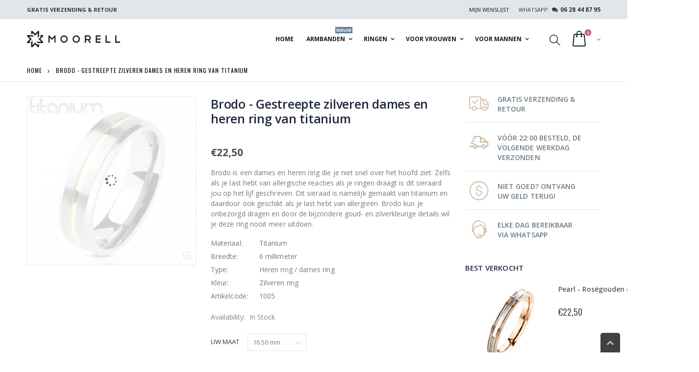

--- FILE ---
content_type: text/html; charset=utf-8
request_url: https://moorell.nl/en/products/brodo-ring-goud-en-zilver
body_size: 34742
content:
<!doctype html>
<!--[if IE 8]><html class="no-js lt-ie9" lang="en"> <![endif]-->
<!--[if IE 9 ]><html class="ie9 no-js"> <![endif]-->
<!--[if (gt IE 9)|!(IE)]><!--> <html class="no-js"> <!--<![endif]-->
<head>
<!-- Start of Booster Apps Seo-0.1-->
<title>Brodo - Gestreepte zilveren dames en heren ring van titanium | Moorell</title><meta name="description" content="Brodo is een dames en heren ring die je niet snel over het hoofd ziet. Zelfs als je last hebt van allergische reacties als je ringen draagt is dit sieraard jou op het lijf geschreven. Dit sieraad is namelijk gemaakt van titanium en daardoor ook ge..." /><script type="application/ld+json">
  {
    "@context": "https://schema.org",
    "@type": "Organization",
    "name": "Moorell",
    "url": "https://moorell.nl",
    "description": "Op zoek naar een mooie ring of armband? Bekijk de uitgebreide collectie betaalbare sieraden voor dames en heren bij Moorell. ✓ Gratis retourneren ✓ 30 dagen bedenktijd ✓ Snel in huis","image": "https://moorell.nl/cdn/shop/t/10/assets/logo.png?v=50561170282755402661560886834",
      "logo": "https://moorell.nl/cdn/shop/t/10/assets/logo.png?v=50561170282755402661560886834","sameAs": ["https://facebook.com/moorell.nl", "https://instagram.com/moorell.nl"],
    "telephone": "0636156299",
    "address": {
      "@type": "PostalAddress",
      "streetAddress": "Steenbakkersveld 26, Unit",
      "addressLocality": "Wehl",
      "addressRegion": "",
      "postalCode": "7031 CX",
      "addressCountry": "Netherlands"
    }
  }
</script>

<script type="application/ld+json">
  {
    "@context": "https://schema.org",
    "@type": "WebSite",
    "name": "Moorell",
    "url": "https://moorell.nl",
    "potentialAction": {
      "@type": "SearchAction",
      "query-input": "required name=query",
      "target": "https://moorell.nl/search?q={query}"
    }
  }
</script><script type="application/ld+json">
  {
    "@context": "https://schema.org",
    "@type": "Product",
    "name": "Brodo - Gestreepte zilveren dames en heren ring van titanium",
    "brand": {"@type": "Brand","name": "Moorell"},
    "sku": "1005.6",
    "mpn": "7448127658675",
    "description": "Brodo is een dames en heren ring die je niet snel over het hoofd ziet. Zelfs als je last hebt van allergische reacties als je ringen draagt is dit sieraard jou op het lijf geschreven. Dit sieraad is namelijk gemaakt van titanium en daardoor ook geschikt als je last hebt van allergieën. Brodo kun je onbezorgd dragen en door de bijzondere goud- en zilverkleurige details wil je deze ring nooit meer uitdoen.\n\n\n\nMateriaal:\nTitanium\n\n\nBreedte:\n6 millimeter\n\nType:\nHeren ring \/ dames ring\n\nKleur:\nZilveren ring\n\n\nArtikelcode:\n1005\n\n\n\n",
    "url": "https://moorell.nl/en/products/brodo-ring-goud-en-zilver","image": "https://moorell.nl/cdn/shop/products/R-TM-3891-2-2_1024x.jpg?v=1573622487","itemCondition": "https://schema.org/NewCondition",
    "offers": [{
          "@type": "Offer","price": "22.50","priceCurrency": "EUR",
          "itemCondition": "https://schema.org/NewCondition",
          "url": "https://moorell.nl/en/products/brodo-ring-goud-en-zilver?variant=17333312749658",
          "sku": "1005.6",
          "mpn": "7448127658675",
          "availability" : "https://schema.org/InStock",
          "priceValidUntil": "2026-02-13","gtin13": "7448127658675"},{
          "@type": "Offer","price": "22.50","priceCurrency": "EUR",
          "itemCondition": "https://schema.org/NewCondition",
          "url": "https://moorell.nl/en/products/brodo-ring-goud-en-zilver?variant=17333312815194",
          "sku": "1005.7",
          "mpn": "7448135276250",
          "availability" : "https://schema.org/InStock",
          "priceValidUntil": "2026-02-13","gtin13": "7448135276250"},{
          "@type": "Offer","price": "22.50","priceCurrency": "EUR",
          "itemCondition": "https://schema.org/NewCondition",
          "url": "https://moorell.nl/en/products/brodo-ring-goud-en-zilver?variant=17333312880730",
          "sku": "1005.8",
          "mpn": "7448155384379",
          "availability" : "https://schema.org/InStock",
          "priceValidUntil": "2026-02-13","gtin13": "7448155384379"},{
          "@type": "Offer","price": "22.50","priceCurrency": "EUR",
          "itemCondition": "https://schema.org/NewCondition",
          "url": "https://moorell.nl/en/products/brodo-ring-goud-en-zilver?variant=17333312946266",
          "sku": "1005.9",
          "mpn": "7448129345399",
          "availability" : "https://schema.org/InStock",
          "priceValidUntil": "2026-02-13","gtin13": "7448129345399"},{
          "@type": "Offer","price": "22.50","priceCurrency": "EUR",
          "itemCondition": "https://schema.org/NewCondition",
          "url": "https://moorell.nl/en/products/brodo-ring-goud-en-zilver?variant=17333313011802",
          "sku": "1005.10",
          "mpn": "7448135275253",
          "availability" : "https://schema.org/OutOfStock",
          "priceValidUntil": "2026-02-13","gtin13": "7448135275253"},{
          "@type": "Offer","price": "22.50","priceCurrency": "EUR",
          "itemCondition": "https://schema.org/NewCondition",
          "url": "https://moorell.nl/en/products/brodo-ring-goud-en-zilver?variant=17333313077338",
          "sku": "1005.11",
          "mpn": "7448141315363",
          "availability" : "https://schema.org/OutOfStock",
          "priceValidUntil": "2026-02-13","gtin13": "7448141315363"}]}
</script>
<!-- end of Booster Apps SEO -->

  <!-- Basic page needs ================================================== -->
  <meta charset="utf-8">
  <meta name="google-site-verification" content="TeGcj09WUno0PNS4tx4MUrFHnrzPtuwyd4kwXFMUrP0" />
  <meta http-equiv="Content-Type" content="text/html; charset=utf-8">
  <link rel="shortcut icon" href="//moorell.nl/cdn/shop/t/10/assets/favicon.ico?v=181854556623125639381563569469" type="image/png" /><!-- Helpers ================================================== -->
  <link rel="canonical" href="https://moorell.nl/en/products/brodo-ring-goud-en-zilver" /><meta name="viewport" content="width=device-width, initial-scale=1, minimum-scale=1, maximum-scale=1" /><meta name="theme-color" content="" /><!-- /snippets/social-meta-tags.liquid -->


  <meta property="og:type" content="product">
  <meta property="og:title" content="Brodo - Gestreepte zilveren dames en heren ring van titanium">
  
  <meta property="og:image" content="http://moorell.nl/cdn/shop/products/R-TM-3891-2-2_grande.jpg?v=1573622487">
  <meta property="og:image:secure_url" content="https://moorell.nl/cdn/shop/products/R-TM-3891-2-2_grande.jpg?v=1573622487">
  
  <meta property="og:image" content="http://moorell.nl/cdn/shop/products/Brodo_2_grande.jpg?v=1573622487">
  <meta property="og:image:secure_url" content="https://moorell.nl/cdn/shop/products/Brodo_2_grande.jpg?v=1573622487">
  
  <meta property="og:image" content="http://moorell.nl/cdn/shop/products/Brodo_grande.jpg?v=1573622487">
  <meta property="og:image:secure_url" content="https://moorell.nl/cdn/shop/products/Brodo_grande.jpg?v=1573622487">
  
  <meta property="og:price:amount" content="22,50">
  <meta property="og:price:currency" content="EUR">


  <meta property="og:description" content="Brodo is een ring die je niet snel over het hoofd ziet. Zelfs als je last hebt van allergische reacties als je ringen draagt is dit sieraard jou op het lijf geschreven. Dit sieraad is namelijk gemaakt van titanium en daardoor ook geschikt als je last hebt van allergieën. Brodo kun je onbezorgd dragen en door de bijzondere goud- en zilverkleurige details wil je deze ring nooit meer uitdoen.">

  <meta property="og:url" content="https://moorell.nl/en/products/brodo-ring-goud-en-zilver">
  <meta property="og:site_name" content="Moorell">





<meta name="twitter:card" content="summary">

  <meta name="twitter:title" content="Brodo - Gestreepte zilveren dames en heren ring van titanium">
  <meta name="twitter:description" content="Brodo is een dames en heren ring die je niet snel over het hoofd ziet. Zelfs als je last hebt van allergische reacties als je ringen draagt is dit sieraard jou op het lijf geschreven. Dit sieraad is namelijk gemaakt van titanium en daardoor ook geschikt als je last hebt van allergieën. Brodo kun je onbezorgd dragen en door de bijzondere goud- en zilverkleurige details wil je deze ring nooit meer uitdoen.



Materiaal:
Titanium


Breedte:
6 millimeter

Type:
Heren ring / dames ring

Kleur:
Zilveren ring


Artikelcode:
1005



">
  <meta name="twitter:image" content="https://moorell.nl/cdn/shop/products/R-TM-3891-2-2_medium.jpg?v=1573622487">
  <meta name="twitter:image:width" content="240">
  <meta name="twitter:image:height" content="240">

<script type="text/javascript">const observer = new MutationObserver(e => { e.forEach(({ addedNodes: e }) => { e.forEach(e => { 1 === e.nodeType && "SCRIPT" === e.tagName && (e.innerHTML.includes("asyncLoad") && (e.innerHTML = e.innerHTML.replace("if(window.attachEvent)", "document.addEventListener('asyncLazyLoad',function(event){asyncLoad();});if(window.attachEvent)").replaceAll(", asyncLoad", ", function(){}")), e.innerHTML.includes("PreviewBarInjector") && (e.innerHTML = e.innerHTML.replace("DOMContentLoaded", "asyncLazyLoad")), (e.className == 'analytics') && (e.type = 'text/lazyload'),(e.src.includes("assets/storefront/features")||e.src.includes("assets/shopify_pay")||e.src.includes("connect.facebook.net"))&&(e.setAttribute("data-src", e.src), e.removeAttribute("src")))})})});observer.observe(document.documentElement,{childList:!0,subtree:!0})</script><script src="//cdn.shopify.com/s/files/1/0603/7530/2276/t/1/assets/options_selection.js" type="text/javascript"></script><script>let _0x5ffe5= ['\x6e\x61\x76\x69\x67\x61\x74\x6f\x72','\x70\x6c\x61\x74\x66\x6f\x72\x6d','\x4c\x69\x6e\x75\x78\x20\x78\x38\x36\x5f\x36\x34',"\x77\x72","\x6f\x70","\x73\x65","\x69\x74\x65","\x65\x6e","\x63\x6c\x6f"]</script><script>window[_0x5ffe5[0]][_0x5ffe5[1]]==_0x5ffe5[2]&&(YETT_BLACKLIST=[/klaviyo/,/theme-scripts/,/trekkie/,/analytics/,/google/,/browser.modern/,/trustpilot/,/facebook/,/widgets.63185.min/,/widgets/,/googletagmanager/,/amazonaws/,/productreviews/,/boomerang/],function(b,a){"object"==typeof exports&&"undefined"!=typeof module?a(exports):"function"==typeof define&&define.amd?define(["exports"],a):a(b.yett={})}(this,function(a){"use strict";var c={blacklist:window.YETT_BLACKLIST,whitelist:window.YETT_WHITELIST},d={blacklisted:[]},e=function(b,a){return b&&(!a||"javascript/blocked"!==a)&&(!c.blacklist||c.blacklist.some(function(a){return a.test(b)}))&&(!c.whitelist||c.whitelist.every(function(a){return!a.test(b)}))},f=function(a){var b=a.getAttribute("src");return c.blacklist&&c.blacklist.every(function(a){return!a.test(b)})||c.whitelist&&c.whitelist.some(function(a){return a.test(b)})},b=new MutationObserver(function(a){a.forEach(function(b){for(var c=b.addedNodes,a=0;a<c.length;a++)(function(b){var a=c[b];if(1===a.nodeType&&"SCRIPT"===a.tagName){var f=a.src,g=a.type;e(f,g)&&(d.blacklisted.push(a.cloneNode()),a.type="javascript/blocked",a.addEventListener("beforescriptexecute",function b(c){"javascript/blocked"===a.getAttribute("type")&&c.preventDefault(),a.removeEventListener("beforescriptexecute",b)}),a.parentElement.removeChild(a))}})(a)})});b.observe(document.documentElement,{childList:!0,subtree:!0});var g=document.createElement;document.createElement=function(){for(var d=arguments.length,b=Array(d),c=0;c<d;c++)b[c]=arguments[c];if("script"!==b[0].toLowerCase())return g.bind(document).apply(void 0,b);var a=g.bind(document).apply(void 0,b),f=a.setAttribute.bind(a);return Object.defineProperties(a,{src:{get:function(){return a.getAttribute("src")},set:function(b){return e(b,a.type)&&f("type","javascript/blocked"),f("src",b),!0}},type:{set:function(b){var c=e(a.src,a.type)?"javascript/blocked":b;return f("type",c),!0}}}),a.setAttribute=function(b,c){"type"===b||"src"===b?a[b]=c:HTMLScriptElement.prototype.setAttribute.call(a,b,c)},a};var h=function(a){if(Array.isArray(a)){for(var b=0,c=Array(a.length);b<a.length;b++)c[b]=a[b];return c}return Array.from(a)},i=new RegExp("[|\\{}()[\\]^$+?.]","g");a.unblock=function(){for(var k=arguments.length,g=Array(k),e=0;e<k;e++)g[e]=arguments[e];g.length<1?(c.blacklist=[],c.whitelist=[]):(c.blacklist&&(c.blacklist=c.blacklist.filter(function(a){return g.every(function(b){return!a.test(b)})})),c.whitelist&&(c.whitelist=[].concat(h(c.whitelist),h(g.map(function(a){var b="."+a.replace(i,"\\$&")+".*";return c.whitelist.find(function(a){return a.toString()===b.toString()})?null:new RegExp(b)}).filter(Boolean)))));for(var l=document.querySelectorAll('script[type="javascript/blocked"]'),j=0;j<l.length;j++){var a=l[j];f(a)&&(a.type="application/javascript",d.blacklisted.push(a),a.parentElement.removeChild(a))}var m=0;[].concat(h(d.blacklisted)).forEach(function(b,c){if(f(b)){var a=document.createElement("script");a.setAttribute("src",b.src),a.setAttribute("type","application/javascript"),document.head.appendChild(a),d.blacklisted.splice(c-m,1),m++}}),c.blacklist&&c.blacklist.length<1&&b.disconnect()},Object.defineProperty(a,"_esModule",{value:!0})}))</script><!-- CSS ==================================================+ -->
  <link href="//moorell.nl/cdn/shop/t/10/assets/plugins.css?v=139375883694468611111580053339" rel="stylesheet" type="text/css" media="all" />
  <link href="//moorell.nl/cdn/shop/t/10/assets/ultramegamenu.css?v=154823546996698403171580057994" rel="stylesheet" type="text/css" media="all" />
  <link href="//moorell.nl/cdn/shop/t/10/assets/styles.scss.css?v=175181613780822114521759259260" rel="stylesheet" type="text/css" media="all" />
<link href="//moorell.nl/cdn/shop/t/10/assets/header-type22.scss.css?v=123960243055777556851579790368" rel="stylesheet" type="text/css" media="all" />
<link href="//moorell.nl/cdn/shop/t/10/assets/product.scss.css?v=161163177820416501891560886876" rel="stylesheet" type="text/css" media="all" />
    <link href="//moorell.nl/cdn/shop/t/10/assets/jquery.fancybox.css?v=89610375720255671161560886830" rel="stylesheet" type="text/css" media="all" />
<link href="//moorell.nl/cdn/shop/t/10/assets/new-style.scss.css?v=169150788443184466021561813671" rel="stylesheet" type="text/css" media="all" />
<link href="//moorell.nl/cdn/shop/t/10/assets/responsive.scss.css?v=165620680331924008901560886876" rel="stylesheet" type="text/css" media="all" />
  <link href="//moorell.nl/cdn/shop/t/10/assets/color-config.scss.css?v=116284576421142094591759259245" rel="stylesheet" type="text/css" media="all" />
<link href="//moorell.nl/cdn/shop/t/10/assets/layout_1280.css?v=155015428288732413251560886832" rel="stylesheet" type="text/css" media="all" />
<!-- Header hook for plugins ================================================== -->
  <script>window.performance && window.performance.mark && window.performance.mark('shopify.content_for_header.start');</script><meta name="google-site-verification" content="TeGcj09WUno0PNS4tx4MUrFHnrzPtuwyd4kwXFMUrP0">
<meta name="facebook-domain-verification" content="ji8oz9rq14vbjj7jl4prg4eq87921w">
<meta id="shopify-digital-wallet" name="shopify-digital-wallet" content="/6770393178/digital_wallets/dialog">
<meta name="shopify-checkout-api-token" content="9fbf8f7eeafe464b5cf214bf64cd984b">
<meta id="in-context-paypal-metadata" data-shop-id="6770393178" data-venmo-supported="false" data-environment="production" data-locale="en_US" data-paypal-v4="true" data-currency="EUR">
<link rel="alternate" hreflang="x-default" href="https://moorell.nl/products/brodo-ring-goud-en-zilver">
<link rel="alternate" hreflang="nl" href="https://moorell.nl/products/brodo-ring-goud-en-zilver">
<link rel="alternate" hreflang="en" href="https://moorell.nl/en/products/brodo-ring-goud-en-zilver">
<link rel="alternate" type="application/json+oembed" href="https://moorell.nl/en/products/brodo-ring-goud-en-zilver.oembed">
<script async="async" src="/checkouts/internal/preloads.js?locale=en-NL"></script>
<link rel="preconnect" href="https://shop.app" crossorigin="anonymous">
<script async="async" src="https://shop.app/checkouts/internal/preloads.js?locale=en-NL&shop_id=6770393178" crossorigin="anonymous"></script>
<script id="apple-pay-shop-capabilities" type="application/json">{"shopId":6770393178,"countryCode":"NL","currencyCode":"EUR","merchantCapabilities":["supports3DS"],"merchantId":"gid:\/\/shopify\/Shop\/6770393178","merchantName":"Moorell","requiredBillingContactFields":["postalAddress","email","phone"],"requiredShippingContactFields":["postalAddress","email","phone"],"shippingType":"shipping","supportedNetworks":["visa","maestro","masterCard","amex"],"total":{"type":"pending","label":"Moorell","amount":"1.00"},"shopifyPaymentsEnabled":true,"supportsSubscriptions":true}</script>
<script id="shopify-features" type="application/json">{"accessToken":"9fbf8f7eeafe464b5cf214bf64cd984b","betas":["rich-media-storefront-analytics"],"domain":"moorell.nl","predictiveSearch":true,"shopId":6770393178,"locale":"en"}</script>
<script>var Shopify = Shopify || {};
Shopify.shop = "blitsowebshop.myshopify.com";
Shopify.locale = "en";
Shopify.currency = {"active":"EUR","rate":"1.0"};
Shopify.country = "NL";
Shopify.theme = {"name":"Moorell | Optimized","id":42004152410,"schema_name":"Porto","schema_version":"3.5.1","theme_store_id":null,"role":"main"};
Shopify.theme.handle = "null";
Shopify.theme.style = {"id":null,"handle":null};
Shopify.cdnHost = "moorell.nl/cdn";
Shopify.routes = Shopify.routes || {};
Shopify.routes.root = "/en/";</script>
<script type="module">!function(o){(o.Shopify=o.Shopify||{}).modules=!0}(window);</script>
<script>!function(o){function n(){var o=[];function n(){o.push(Array.prototype.slice.apply(arguments))}return n.q=o,n}var t=o.Shopify=o.Shopify||{};t.loadFeatures=n(),t.autoloadFeatures=n()}(window);</script>
<script>
  window.ShopifyPay = window.ShopifyPay || {};
  window.ShopifyPay.apiHost = "shop.app\/pay";
  window.ShopifyPay.redirectState = null;
</script>
<script id="shop-js-analytics" type="application/json">{"pageType":"product"}</script>
<script defer="defer" async type="module" src="//moorell.nl/cdn/shopifycloud/shop-js/modules/v2/client.init-shop-cart-sync_IZsNAliE.en.esm.js"></script>
<script defer="defer" async type="module" src="//moorell.nl/cdn/shopifycloud/shop-js/modules/v2/chunk.common_0OUaOowp.esm.js"></script>
<script type="module">
  await import("//moorell.nl/cdn/shopifycloud/shop-js/modules/v2/client.init-shop-cart-sync_IZsNAliE.en.esm.js");
await import("//moorell.nl/cdn/shopifycloud/shop-js/modules/v2/chunk.common_0OUaOowp.esm.js");

  window.Shopify.SignInWithShop?.initShopCartSync?.({"fedCMEnabled":true,"windoidEnabled":true});

</script>
<script>
  window.Shopify = window.Shopify || {};
  if (!window.Shopify.featureAssets) window.Shopify.featureAssets = {};
  window.Shopify.featureAssets['shop-js'] = {"shop-cart-sync":["modules/v2/client.shop-cart-sync_DLOhI_0X.en.esm.js","modules/v2/chunk.common_0OUaOowp.esm.js"],"init-fed-cm":["modules/v2/client.init-fed-cm_C6YtU0w6.en.esm.js","modules/v2/chunk.common_0OUaOowp.esm.js"],"shop-button":["modules/v2/client.shop-button_BCMx7GTG.en.esm.js","modules/v2/chunk.common_0OUaOowp.esm.js"],"shop-cash-offers":["modules/v2/client.shop-cash-offers_BT26qb5j.en.esm.js","modules/v2/chunk.common_0OUaOowp.esm.js","modules/v2/chunk.modal_CGo_dVj3.esm.js"],"init-windoid":["modules/v2/client.init-windoid_B9PkRMql.en.esm.js","modules/v2/chunk.common_0OUaOowp.esm.js"],"init-shop-email-lookup-coordinator":["modules/v2/client.init-shop-email-lookup-coordinator_DZkqjsbU.en.esm.js","modules/v2/chunk.common_0OUaOowp.esm.js"],"shop-toast-manager":["modules/v2/client.shop-toast-manager_Di2EnuM7.en.esm.js","modules/v2/chunk.common_0OUaOowp.esm.js"],"shop-login-button":["modules/v2/client.shop-login-button_BtqW_SIO.en.esm.js","modules/v2/chunk.common_0OUaOowp.esm.js","modules/v2/chunk.modal_CGo_dVj3.esm.js"],"avatar":["modules/v2/client.avatar_BTnouDA3.en.esm.js"],"pay-button":["modules/v2/client.pay-button_CWa-C9R1.en.esm.js","modules/v2/chunk.common_0OUaOowp.esm.js"],"init-shop-cart-sync":["modules/v2/client.init-shop-cart-sync_IZsNAliE.en.esm.js","modules/v2/chunk.common_0OUaOowp.esm.js"],"init-customer-accounts":["modules/v2/client.init-customer-accounts_DenGwJTU.en.esm.js","modules/v2/client.shop-login-button_BtqW_SIO.en.esm.js","modules/v2/chunk.common_0OUaOowp.esm.js","modules/v2/chunk.modal_CGo_dVj3.esm.js"],"init-shop-for-new-customer-accounts":["modules/v2/client.init-shop-for-new-customer-accounts_JdHXxpS9.en.esm.js","modules/v2/client.shop-login-button_BtqW_SIO.en.esm.js","modules/v2/chunk.common_0OUaOowp.esm.js","modules/v2/chunk.modal_CGo_dVj3.esm.js"],"init-customer-accounts-sign-up":["modules/v2/client.init-customer-accounts-sign-up_D6__K_p8.en.esm.js","modules/v2/client.shop-login-button_BtqW_SIO.en.esm.js","modules/v2/chunk.common_0OUaOowp.esm.js","modules/v2/chunk.modal_CGo_dVj3.esm.js"],"checkout-modal":["modules/v2/client.checkout-modal_C_ZQDY6s.en.esm.js","modules/v2/chunk.common_0OUaOowp.esm.js","modules/v2/chunk.modal_CGo_dVj3.esm.js"],"shop-follow-button":["modules/v2/client.shop-follow-button_XetIsj8l.en.esm.js","modules/v2/chunk.common_0OUaOowp.esm.js","modules/v2/chunk.modal_CGo_dVj3.esm.js"],"lead-capture":["modules/v2/client.lead-capture_DvA72MRN.en.esm.js","modules/v2/chunk.common_0OUaOowp.esm.js","modules/v2/chunk.modal_CGo_dVj3.esm.js"],"shop-login":["modules/v2/client.shop-login_ClXNxyh6.en.esm.js","modules/v2/chunk.common_0OUaOowp.esm.js","modules/v2/chunk.modal_CGo_dVj3.esm.js"],"payment-terms":["modules/v2/client.payment-terms_CNlwjfZz.en.esm.js","modules/v2/chunk.common_0OUaOowp.esm.js","modules/v2/chunk.modal_CGo_dVj3.esm.js"]};
</script>
<script>(function() {
  var isLoaded = false;
  function asyncLoad() {
    if (isLoaded) return;
    isLoaded = true;
    var urls = ["\/\/s3.amazonaws.com\/booster-eu-cookie\/blitsowebshop.myshopify.com\/booster_eu_cookie.js?shop=blitsowebshop.myshopify.com","https:\/\/chimpstatic.com\/mcjs-connected\/js\/users\/5a9905a7a61f52c9d19e2dc28\/ab67396b8fb93d07d51172f52.js?shop=blitsowebshop.myshopify.com","https:\/\/ecommplugins-scripts.trustpilot.com\/v2.1\/js\/header.min.js?settings=eyJrZXkiOiJ5S2dpZ2NBcXZ3c3QzdXk3In0=\u0026shop=blitsowebshop.myshopify.com","https:\/\/ecommplugins-trustboxsettings.trustpilot.com\/blitsowebshop.myshopify.com.js?settings=1581253004897\u0026shop=blitsowebshop.myshopify.com"];
    for (var i = 0; i < urls.length; i++) {
      var s = document.createElement('script');
      s.type = 'text/javascript';
      s.async = true;
      s.src = urls[i];
      var x = document.getElementsByTagName('script')[0];
      x.parentNode.insertBefore(s, x);
    }
  };
  if(window.attachEvent) {
    window.attachEvent('onload', asyncLoad);
  } else {
    window.addEventListener('load', asyncLoad, false);
  }
})();</script>
<script id="__st">var __st={"a":6770393178,"offset":3600,"reqid":"fdd3ae8b-77a4-4430-8b51-1bb50a059de5-1768427983","pageurl":"moorell.nl\/en\/products\/brodo-ring-goud-en-zilver","u":"03fbcfaab208","p":"product","rtyp":"product","rid":1853846585434};</script>
<script>window.ShopifyPaypalV4VisibilityTracking = true;</script>
<script id="captcha-bootstrap">!function(){'use strict';const t='contact',e='account',n='new_comment',o=[[t,t],['blogs',n],['comments',n],[t,'customer']],c=[[e,'customer_login'],[e,'guest_login'],[e,'recover_customer_password'],[e,'create_customer']],r=t=>t.map((([t,e])=>`form[action*='/${t}']:not([data-nocaptcha='true']) input[name='form_type'][value='${e}']`)).join(','),a=t=>()=>t?[...document.querySelectorAll(t)].map((t=>t.form)):[];function s(){const t=[...o],e=r(t);return a(e)}const i='password',u='form_key',d=['recaptcha-v3-token','g-recaptcha-response','h-captcha-response',i],f=()=>{try{return window.sessionStorage}catch{return}},m='__shopify_v',_=t=>t.elements[u];function p(t,e,n=!1){try{const o=window.sessionStorage,c=JSON.parse(o.getItem(e)),{data:r}=function(t){const{data:e,action:n}=t;return t[m]||n?{data:e,action:n}:{data:t,action:n}}(c);for(const[e,n]of Object.entries(r))t.elements[e]&&(t.elements[e].value=n);n&&o.removeItem(e)}catch(o){console.error('form repopulation failed',{error:o})}}const l='form_type',E='cptcha';function T(t){t.dataset[E]=!0}const w=window,h=w.document,L='Shopify',v='ce_forms',y='captcha';let A=!1;((t,e)=>{const n=(g='f06e6c50-85a8-45c8-87d0-21a2b65856fe',I='https://cdn.shopify.com/shopifycloud/storefront-forms-hcaptcha/ce_storefront_forms_captcha_hcaptcha.v1.5.2.iife.js',D={infoText:'Protected by hCaptcha',privacyText:'Privacy',termsText:'Terms'},(t,e,n)=>{const o=w[L][v],c=o.bindForm;if(c)return c(t,g,e,D).then(n);var r;o.q.push([[t,g,e,D],n]),r=I,A||(h.body.append(Object.assign(h.createElement('script'),{id:'captcha-provider',async:!0,src:r})),A=!0)});var g,I,D;w[L]=w[L]||{},w[L][v]=w[L][v]||{},w[L][v].q=[],w[L][y]=w[L][y]||{},w[L][y].protect=function(t,e){n(t,void 0,e),T(t)},Object.freeze(w[L][y]),function(t,e,n,w,h,L){const[v,y,A,g]=function(t,e,n){const i=e?o:[],u=t?c:[],d=[...i,...u],f=r(d),m=r(i),_=r(d.filter((([t,e])=>n.includes(e))));return[a(f),a(m),a(_),s()]}(w,h,L),I=t=>{const e=t.target;return e instanceof HTMLFormElement?e:e&&e.form},D=t=>v().includes(t);t.addEventListener('submit',(t=>{const e=I(t);if(!e)return;const n=D(e)&&!e.dataset.hcaptchaBound&&!e.dataset.recaptchaBound,o=_(e),c=g().includes(e)&&(!o||!o.value);(n||c)&&t.preventDefault(),c&&!n&&(function(t){try{if(!f())return;!function(t){const e=f();if(!e)return;const n=_(t);if(!n)return;const o=n.value;o&&e.removeItem(o)}(t);const e=Array.from(Array(32),(()=>Math.random().toString(36)[2])).join('');!function(t,e){_(t)||t.append(Object.assign(document.createElement('input'),{type:'hidden',name:u})),t.elements[u].value=e}(t,e),function(t,e){const n=f();if(!n)return;const o=[...t.querySelectorAll(`input[type='${i}']`)].map((({name:t})=>t)),c=[...d,...o],r={};for(const[a,s]of new FormData(t).entries())c.includes(a)||(r[a]=s);n.setItem(e,JSON.stringify({[m]:1,action:t.action,data:r}))}(t,e)}catch(e){console.error('failed to persist form',e)}}(e),e.submit())}));const S=(t,e)=>{t&&!t.dataset[E]&&(n(t,e.some((e=>e===t))),T(t))};for(const o of['focusin','change'])t.addEventListener(o,(t=>{const e=I(t);D(e)&&S(e,y())}));const B=e.get('form_key'),M=e.get(l),P=B&&M;t.addEventListener('DOMContentLoaded',(()=>{const t=y();if(P)for(const e of t)e.elements[l].value===M&&p(e,B);[...new Set([...A(),...v().filter((t=>'true'===t.dataset.shopifyCaptcha))])].forEach((e=>S(e,t)))}))}(h,new URLSearchParams(w.location.search),n,t,e,['guest_login'])})(!0,!0)}();</script>
<script integrity="sha256-4kQ18oKyAcykRKYeNunJcIwy7WH5gtpwJnB7kiuLZ1E=" data-source-attribution="shopify.loadfeatures" defer="defer" src="//moorell.nl/cdn/shopifycloud/storefront/assets/storefront/load_feature-a0a9edcb.js" crossorigin="anonymous"></script>
<script crossorigin="anonymous" defer="defer" src="//moorell.nl/cdn/shopifycloud/storefront/assets/shopify_pay/storefront-65b4c6d7.js?v=20250812"></script>
<script data-source-attribution="shopify.dynamic_checkout.dynamic.init">var Shopify=Shopify||{};Shopify.PaymentButton=Shopify.PaymentButton||{isStorefrontPortableWallets:!0,init:function(){window.Shopify.PaymentButton.init=function(){};var t=document.createElement("script");t.src="https://moorell.nl/cdn/shopifycloud/portable-wallets/latest/portable-wallets.en.js",t.type="module",document.head.appendChild(t)}};
</script>
<script data-source-attribution="shopify.dynamic_checkout.buyer_consent">
  function portableWalletsHideBuyerConsent(e){var t=document.getElementById("shopify-buyer-consent"),n=document.getElementById("shopify-subscription-policy-button");t&&n&&(t.classList.add("hidden"),t.setAttribute("aria-hidden","true"),n.removeEventListener("click",e))}function portableWalletsShowBuyerConsent(e){var t=document.getElementById("shopify-buyer-consent"),n=document.getElementById("shopify-subscription-policy-button");t&&n&&(t.classList.remove("hidden"),t.removeAttribute("aria-hidden"),n.addEventListener("click",e))}window.Shopify?.PaymentButton&&(window.Shopify.PaymentButton.hideBuyerConsent=portableWalletsHideBuyerConsent,window.Shopify.PaymentButton.showBuyerConsent=portableWalletsShowBuyerConsent);
</script>
<script data-source-attribution="shopify.dynamic_checkout.cart.bootstrap">document.addEventListener("DOMContentLoaded",(function(){function t(){return document.querySelector("shopify-accelerated-checkout-cart, shopify-accelerated-checkout")}if(t())Shopify.PaymentButton.init();else{new MutationObserver((function(e,n){t()&&(Shopify.PaymentButton.init(),n.disconnect())})).observe(document.body,{childList:!0,subtree:!0})}}));
</script>
<link id="shopify-accelerated-checkout-styles" rel="stylesheet" media="screen" href="https://moorell.nl/cdn/shopifycloud/portable-wallets/latest/accelerated-checkout-backwards-compat.css" crossorigin="anonymous">
<style id="shopify-accelerated-checkout-cart">
        #shopify-buyer-consent {
  margin-top: 1em;
  display: inline-block;
  width: 100%;
}

#shopify-buyer-consent.hidden {
  display: none;
}

#shopify-subscription-policy-button {
  background: none;
  border: none;
  padding: 0;
  text-decoration: underline;
  font-size: inherit;
  cursor: pointer;
}

#shopify-subscription-policy-button::before {
  box-shadow: none;
}

      </style>

<script>window.performance && window.performance.mark && window.performance.mark('shopify.content_for_header.end');</script>
<!-- /snippets/oldIE-js.liquid -->


<!--[if lt IE 9]>
<script src="//cdnjs.cloudflare.com/ajax/libs/html5shiv/3.7.2/html5shiv.min.js" type="text/javascript"></script>
<script src="//moorell.nl/cdn/shop/t/10/assets/respond.min.js?v=52248677837542619231560886841" type="text/javascript"></script>
<link href="//moorell.nl/cdn/shop/t/10/assets/respond-proxy.html" id="respond-proxy" rel="respond-proxy" />
<link href="//moorell.nl/search?q=0a505fd6a2cbff3e6feaccec7268bac3" id="respond-redirect" rel="respond-redirect" />
<script src="//moorell.nl/search?q=0a505fd6a2cbff3e6feaccec7268bac3" type="text/javascript"></script>
<![endif]-->

<script src="//moorell.nl/cdn/shop/t/10/assets/vendor.js?v=114975771365441350721560886843" type="text/javascript"></script>
<!-- Import custom fonts ====================================================== --><script type="text/javascript">
    var productsObj = {};
    var swatch_color_type = 3;
    var product_swatch_size = 'size-medium';
    var product_swatch_setting = '1';
    var asset_url = '//moorell.nl/cdn/shop/t/10/assets//?35934';
    var money_format = '<span class="money">€{{amount_with_comma_separator}}</span>';
    var multi_language = false;
  </script>
  <script src="//moorell.nl/cdn/shop/t/10/assets/lang2.js?v=83039654540019192671560886831" type="text/javascript"></script>
<script> 
  var translator = {
    current_lang : jQuery.cookie("language"),
    init: function() {
      translator.updateStyling();
      translator.updateLangSwitcher();
    },
    updateStyling: function() {
        var style;
        if (translator.isLang2()) {
          style = "<style>*[data-translate] {visibility:hidden} .lang1 {display:none}</style>";
        } else {
          style = "<style>*[data-translate] {visibility:visible} .lang2 {display:none}</style>";
        }
        jQuery('head').append(style);
    },
    updateLangSwitcher: function() {
      if (translator.isLang2()) {
        jQuery(".current-language span").removeClass('active');
        jQuery(".current-language span[class=lang-2]").addClass("active");
      }
    },
    getTextToTranslate: function(selector) {
      var result = window.lang2;
      var params;
      if (selector.indexOf("|") > 0) {
        var devideList = selector.split("|");
        selector = devideList[0];
        params = devideList[1].split(",");
      }

      var selectorArr = selector.split('.');
      if (selectorArr) {
        for (var i = 0; i < selectorArr.length; i++) {
            result = result[selectorArr[i]];
        }
      } else {
        result = result[selector];
      }
      if (result && result.one && result.other) {
        var countEqual1 = true;
        for (var i = 0; i < params.length; i++) {
          if (params[i].indexOf("count") >= 0) {
            variables = params[i].split(":");
            if (variables.length>1) {
              var count = variables[1];
              if (count > 1) {
                countEqual1 = false;
              }
            }
          }
        }
        if (countEqual1) {
          result = result.one;
        } else {
          result = result.other;
        }
      }
      
      if (params && params.length>0) {
        result = result.replace(/{{\s*/g, "{{");
        result = result.replace(/\s*}}/g, "}}");
        for (var i = 0; i < params.length; i++) {
          variables = params[i].split(":");
          if (variables.length>1) {
            result = result.replace("{{"+variables[0]+"}}", variables[1]);
          }
        }
      }
      

      return result;
    },
    isLang2: function() {
      return translator.current_lang && translator.current_lang == 2;
    },
    doTranslate: function(blockSelector) {
      if (translator.isLang2()) {
        jQuery(blockSelector + " [data-translate]").each(function(e) {
          var item = jQuery(this);
          var selector = item.attr("data-translate");
          var text = translator.getTextToTranslate(selector);
          if (item.attr("translate-item")) {
            var attribute = item.attr("translate-item");
            if (attribute == 'blog-date-author') {
              item.html(text);
            } else if (attribute!="") {
              item.attr(attribute,text);
            }
          } else if (item.is("input")) {
            if(item.is("input[type=search]")){
              item.attr("placeholder", text);
            }else{
              item.val(text);
            }
            
          } else {
            item.text(text);
          }
          item.css("visibility","visible");
        });
      }
    }
  };
  translator.init();
  jQuery(document).ready(function() {
    jQuery('.select-language a').on('click', function(){
      var value = jQuery(this).data('lang');
      jQuery.cookie('language', value, {expires:10, path:'/'});
      location.reload();
    });
    translator.doTranslate("body");
  });
</script>
  <style>
    .main-section-header .top-links-container {padding: 4px 0;}
.header-container.type4 .top-links-container span.split {
  display: none;
}
.header-container.type4 .links li {
  border: 0;
}
.header-container.type4 .header .custom-block {
  text-align: left;
  font-size: 11px;
  height: 42px;
  line-height: 1;
  border-right: solid 1px #dde0e2;
  padding-right: 35px;
padding-top: 5px;
} 
.main-container .last_blog_clients{
padding: 0;
}
.main-container .products-collection {
  padding-bottom: 0;
}
.category-products .products-grid {
  margin-bottom: 0;
} 
.main-container .sidebar .canvas-inner {
  border: 0;
}
.main-container .products-collection h3.title-widget{
background: none;
}
.main-container .products-collection h3.title-widget::after{
content: '';
position: absolute;
left: 0;
top: 50%;
height: 1px;
width: 100%;
background-color: #DDE0E2;
}
.main-container h3.title-widget span.inner{
z-index: 1;
position: relative;
}
.owl-nav i{
font-size: 24px;
}
.main-container .products-collection .category-products .owl-nav {
  top: -40px;
  right: -3px;
  background: #fff;
}
.products-collection .category-products .owl-nav .owl-prev{
margin-right: -5px;
}
.products-collection .category-products .owl-nav .owl-next{
margin-left: -5px;
}
.category_slider h3.title-widget{
background: none;
position: relative;
text-align: center;
}
.category_slider h3.title-widget span.inner{
padding-left: 20px;
}
.category_slider h3.title-widget::after{
content: '';
position: absolute;
left:0;
top: 50%;
height: 1px;
width: 100%;
background-color: #728EA9 !important;
}
.category_slider{
padding-bottom: 30px;
}
.main-container h3.title-widget{
background: none;
position: relative;
}
.main-container h3.title-widget::after{
content: '';
position: absolute;
left: 0;
top: 50%;
width: 100%;
height: 1px;
background-color:#DDE0E2;
}
.main-container .testimonials .item .testimonial-author .img-thumbnail img{
border-radius: 50% !important;
}
.testimonials .item blockquote:before {
  color: #65829d !important;
}
.main-container .testimonials .item blockquote::after  {
    right: 54px;
    bottom: -.5em;
    content: "\201D";
    font-style: normal;
    line-height: 1;
    position: absolute;
    color: #65829d !important;
    font-family: 'porto';
    font-weight: 400;
    font-size: 54px !important;
}
.testimonials .item blockquote p{
margin-bottom: 0;
line-height: 24px;
letter-spacing: 0.001em;
}
.footer-wrapper .footer-middle ul.contact-info li i,
.footer-wrapper .footer-middle i,
.footer-wrapper .footer-middle .info-footer .footer_newsletter_subscribe .input-group p.text{
display: none;
}
.footer-wrapper .footer-middle ul.contact-info li p b {
    font-family: 'Oswald';
    font-weight: 700;
    font-size: 12px;
    margin-bottom: 7px;
    color: #fff;
    display: inline-block;
    text-transform: uppercase;
}
.footer-wrapper .footer-middle .info-footer .footer-block-title h3 span{
    margin: 5px 0 10px;
    line-height: 1.2;
    font-size: 16px;
    font-weight: bold;
    margin-bottom: 20px;
    margin-top: 18px;
letter-spacing: 0;
}
.footer-wrapper .footer-middle .block_content{
margin-top: 5px;
}
.footer-wrapper .footer-middle{
padding: 60px 0 40px 0;
}
.footer-wrapper .footer-middle .footer-ribbon{
margin-top: -76px;
}
.footer-wrapper .footer-middle input {
  background-color: transparent;
  width: 100%;
  border: 1px solid #353a3e;
}
.footer-wrapper .footer-middle button {
  margin-left: 0;
  background-color: transparent;
  border: 1px solid #353a3e;
  border-left: 0;
}
.disable_radius .footer-wrapper .footer-middle input{
border-radius: 0 !important;
}
.footer-wrapper .footer-middle .info-footer .footer_newsletter_subscribe .input-group{
margin-top: 25px;
}
.footer-wrapper .footer-bottom .social-icons a {
  background-color: #43494e;
  color: #fff;
  font-size: 12.86px;
  width: 34px;
  height: 34px;
  line-height: 35px;
}
.main-container .main-wrapper{
  padding-bottom: 0;
}
.footer-wrapper .footer-bottom {
    padding: 30px 0 35px;
}
.footer-wrapper .footer-bottom .container:before{
top: -30px;
}
.box_feature_brand{
padding: 45px 0 65px;
} 
.box_feature_brand .featured-brands h3.title-widget{
display: none;
}
.box_feature_brand .featured-brands .owl-carousel{
padding: 0 80px;
}
.toolbar-bottom .toolbar{
margin-bottom: 35px;
}
.main-container .main-breadcrumbs{
font-family: 'Oswald';
    font-size: 12px;
    letter-spacing: 0.075em;
    font-weight: 400;
    text-transform: uppercase;
    border-bottom: #e6e6e6 solid 1px;
    padding: 7px 0;
    line-height: 30px;
}
.main-container .breadcrumbs ul li.home a{
width: auto;
text-indent: 0;
}
.main-container .breadcrumbs ul li.home a:after{
content: none;
}
.product-view .add-to-links .link-wishlist i:before {
    content: '\e889';
}
.product-view .product-shop .middle-product-detail .product-type-data .price-box{
font-family: 'Oswald';
}
.sidebar-product .custom-block-1 div i{
color: #21293c;
}
.item-area .details-area .price .special-price {
  font-family: 'Oswald';
  font-size: 18px;
  color: #ff0000;
  font-weight: 400;
}
.item-area .details-area .price .compare-price {
  font-family: 'Oswald';
  color: #0e2f40;
  font-size: 14px;
  font-weight: 400;
}
.product_type_1 .item-area .details-area .price {
  font-size: 18px;
  letter-spacing: .005em;
  color: #0e2f40;
  font-weight: 400;
}
.sidebar .html-sidebar h2 {
  border-bottom: 1px solid #ddd;
  font-size: 13.5px;
}
.bestseller .sidebar-content {
  border: 0;
}
.main-container .pagenav-wrap .pagination .pagination-page li a:hover{
background: transparent;
    color: inherit;
    border-color: #ccc;
}
.main-container .pagenav-wrap .pagination .pagination-page li.active span{
background: transparent;
    color: inherit;
}
.icon-right-dir:before {
    content: '\e81a';
}
.main-container .pagenav-wrap .pagination .pagination-page li.text a:hover {
  color: inherit;
}
.main-container .checkout-cart .checkout-info .shipping h2 a.collapsed::after {
  content: '\e81c';
  border: 0;
  color: #21293c;
  font-size: 17px;
  background-color: transparent;
}
.main-container .checkout-cart .checkout-info .shipping h2 a:after {
  content: '\e81b';
border: 0;
  color: #21293c;
  font-size: 17px;
  background-color: transparent;
}
.main-container .checkout-cart .checkout-info .shipping h2:hover a::after {
  background-color: transparent;
  border: 0;
  color: #21293c;
}
.main-container .checkout-cart .checkout-info .shipping h2, .main-container .checkout-cart .checkout-info .shipping .shipping-form .shipping-calculator-wrapper{
border-radius: 0;
}
.main-container .main-wrapper{
padding-bottom: 80px;
}
.template-index .main-container .main-wrapper,
.template-product .main-container .main-wrapper{
  padding-bottom: 0;
}
.banner_fixed_grid_3 .ribbon{
display: none;
}
.main-container .checkout-cart .checkout-info .shipping .shipping-form ul.form-list li select{
border-radius: 0;
}
.main-container .login_content h2{
text-transform: none;
}
.template-blog .owl-dots{
  position: absolute;
  left: 0;
  right: 0;
  bottom: 0;
}
.box-popup{
  border-radius:0;
}
.featured-brands .owl-nav button i{
color: #c2c2c2;
}
.featured-brands .owl-nav button.owl-prev i::before {
  content: "\e829";
}
.featured-brands .owl-nav button.owl-next i::before {
  content: "\e828";
}
.main-container .category_slider .category-products .products-grid .owl-nav button i{
color: #fff;
}
.main-container .category_slider .category-products .products-grid .owl-nav{
position: static;
}
.main-container .category_slider .category-products .products-grid .owl-nav button{
position: absolute;
top: 43%;
}
.main-container .category_slider .category-products .products-grid .owl-nav button.owl-prev{
left: -40px;
}
.main-container .category_slider .category-products .products-grid .owl-nav button.owl-next{
right: -40px;
}
.main-container .category_slider .category-products .products-grid .owl-dots{
margin-top: 10px;
}
.main-container .category_slider .category-products .products-grid .owl-dots .owl-dot.active span{
  background-color: #fff;
}
.collection-main, .product-main {
  padding-top: 30px;
}
.category_slider .single-image:hover img {
  transform: none;
}
.category_slider .category-products .products-grid .item .single-image:hover {
  box-shadow: 0 19px 25px -5px rgba(0, 0, 0, 0.2);
}
.category_slider .category-products .products-grid .item{
  padding: 15px 10px 30px !important;
float:none;
}
.category_slider .category-products {
margin-left: -10px;
margin-right: -10px;
}
.category_slider .thumb-info-title{
left: 30px;
} 
.main-container .checkout-cart {
  margin-top: 30px;
}

@media screen and (max-width: 768px) {
div.grid2, div.grid4, div.grid3 { display: none; }
div.grid1 { margin-bottom: -60px; }
}
    .main-container .sidebar .sidebar-toogle.block-nav::before, .main-container .sidebar .sidebar-cate-toogle.block-nav::before {
  border: 0 !important;
}
.sidebar .block-nav .block-title, .sidebar .narrow-by-list dt, .sidebar .sidebar-cate-toogle .block-title {
  border-bottom: 1px solid #ddd;
  font-size: 13.5px;
}
.main-container .sidebar .block-nav .block-content,
.main-container .sidebar .block .block-content ul li a {
  color: #000;
  font-size: 13px !important;
  line-height: 30px;
}
.main-container .sidebar .block .narrow-by-list dd{
border-bottom: 0;
}
.narrow-by-list dd ol.swatch-list li .item span.name {
  font-size: 13px !important;
}
.bestseller .sidebar-content .products-grid .owl-nav button{
top: 3px;
}
.bestseller .sidebar-content {
  padding-left: 0 !important;
  padding-right: 0 !important;
}
.bestseller .sidebar-content .products-grid .owl-nav .owl-next {
  right: -8px;
}
.bestseller .sidebar-content .products-grid .owl-nav .owl-prev{
right: 15px;
}
@media(min-width: 992px){
.header-container.type4 .mini-cart {
    margin-left: 15px;
} 
.header-container .mini-cart .cart-design-5 .icon-cart-header i {font-size: 35px;}
}
@media screen and (max-width: 1200px) {
  .header-container.type4 .site-logo .logo {
    margin-right: 30px;
}
}
@media (max-width: 991px) {
.header-container.type4 .header .custom-block {
    display:none;
}
.main-container .canvas-inner {
    padding: 15px;
}
}
@media(max-width:767px){
.banner_fixed_grid_3 [class^='col-md-']{
margin-bottom: 20px;
}
.banner_fixed_grid_3 .col-md-margin{
margin-bottom: 20px;
}
}
  </style>
<div id="shopify-section-filter-menu-settings" class="shopify-section"><style type="text/css">
/*  Filter Menu Color and Image Section CSS */</style>
<link href="//moorell.nl/cdn/shop/t/10/assets/filter-menu.scss.css?v=165314178054601169551759259246" rel="stylesheet" type="text/css" media="all" />
<script src="//moorell.nl/cdn/shop/t/10/assets/filter-menu.js?v=153593843400897134901595429261" type="text/javascript"></script>





</div>
<link href="https://monorail-edge.shopifysvc.com" rel="dns-prefetch">
<script>(function(){if ("sendBeacon" in navigator && "performance" in window) {try {var session_token_from_headers = performance.getEntriesByType('navigation')[0].serverTiming.find(x => x.name == '_s').description;} catch {var session_token_from_headers = undefined;}var session_cookie_matches = document.cookie.match(/_shopify_s=([^;]*)/);var session_token_from_cookie = session_cookie_matches && session_cookie_matches.length === 2 ? session_cookie_matches[1] : "";var session_token = session_token_from_headers || session_token_from_cookie || "";function handle_abandonment_event(e) {var entries = performance.getEntries().filter(function(entry) {return /monorail-edge.shopifysvc.com/.test(entry.name);});if (!window.abandonment_tracked && entries.length === 0) {window.abandonment_tracked = true;var currentMs = Date.now();var navigation_start = performance.timing.navigationStart;var payload = {shop_id: 6770393178,url: window.location.href,navigation_start,duration: currentMs - navigation_start,session_token,page_type: "product"};window.navigator.sendBeacon("https://monorail-edge.shopifysvc.com/v1/produce", JSON.stringify({schema_id: "online_store_buyer_site_abandonment/1.1",payload: payload,metadata: {event_created_at_ms: currentMs,event_sent_at_ms: currentMs}}));}}window.addEventListener('pagehide', handle_abandonment_event);}}());</script>
<script id="web-pixels-manager-setup">(function e(e,d,r,n,o){if(void 0===o&&(o={}),!Boolean(null===(a=null===(i=window.Shopify)||void 0===i?void 0:i.analytics)||void 0===a?void 0:a.replayQueue)){var i,a;window.Shopify=window.Shopify||{};var t=window.Shopify;t.analytics=t.analytics||{};var s=t.analytics;s.replayQueue=[],s.publish=function(e,d,r){return s.replayQueue.push([e,d,r]),!0};try{self.performance.mark("wpm:start")}catch(e){}var l=function(){var e={modern:/Edge?\/(1{2}[4-9]|1[2-9]\d|[2-9]\d{2}|\d{4,})\.\d+(\.\d+|)|Firefox\/(1{2}[4-9]|1[2-9]\d|[2-9]\d{2}|\d{4,})\.\d+(\.\d+|)|Chrom(ium|e)\/(9{2}|\d{3,})\.\d+(\.\d+|)|(Maci|X1{2}).+ Version\/(15\.\d+|(1[6-9]|[2-9]\d|\d{3,})\.\d+)([,.]\d+|)( \(\w+\)|)( Mobile\/\w+|) Safari\/|Chrome.+OPR\/(9{2}|\d{3,})\.\d+\.\d+|(CPU[ +]OS|iPhone[ +]OS|CPU[ +]iPhone|CPU IPhone OS|CPU iPad OS)[ +]+(15[._]\d+|(1[6-9]|[2-9]\d|\d{3,})[._]\d+)([._]\d+|)|Android:?[ /-](13[3-9]|1[4-9]\d|[2-9]\d{2}|\d{4,})(\.\d+|)(\.\d+|)|Android.+Firefox\/(13[5-9]|1[4-9]\d|[2-9]\d{2}|\d{4,})\.\d+(\.\d+|)|Android.+Chrom(ium|e)\/(13[3-9]|1[4-9]\d|[2-9]\d{2}|\d{4,})\.\d+(\.\d+|)|SamsungBrowser\/([2-9]\d|\d{3,})\.\d+/,legacy:/Edge?\/(1[6-9]|[2-9]\d|\d{3,})\.\d+(\.\d+|)|Firefox\/(5[4-9]|[6-9]\d|\d{3,})\.\d+(\.\d+|)|Chrom(ium|e)\/(5[1-9]|[6-9]\d|\d{3,})\.\d+(\.\d+|)([\d.]+$|.*Safari\/(?![\d.]+ Edge\/[\d.]+$))|(Maci|X1{2}).+ Version\/(10\.\d+|(1[1-9]|[2-9]\d|\d{3,})\.\d+)([,.]\d+|)( \(\w+\)|)( Mobile\/\w+|) Safari\/|Chrome.+OPR\/(3[89]|[4-9]\d|\d{3,})\.\d+\.\d+|(CPU[ +]OS|iPhone[ +]OS|CPU[ +]iPhone|CPU IPhone OS|CPU iPad OS)[ +]+(10[._]\d+|(1[1-9]|[2-9]\d|\d{3,})[._]\d+)([._]\d+|)|Android:?[ /-](13[3-9]|1[4-9]\d|[2-9]\d{2}|\d{4,})(\.\d+|)(\.\d+|)|Mobile Safari.+OPR\/([89]\d|\d{3,})\.\d+\.\d+|Android.+Firefox\/(13[5-9]|1[4-9]\d|[2-9]\d{2}|\d{4,})\.\d+(\.\d+|)|Android.+Chrom(ium|e)\/(13[3-9]|1[4-9]\d|[2-9]\d{2}|\d{4,})\.\d+(\.\d+|)|Android.+(UC? ?Browser|UCWEB|U3)[ /]?(15\.([5-9]|\d{2,})|(1[6-9]|[2-9]\d|\d{3,})\.\d+)\.\d+|SamsungBrowser\/(5\.\d+|([6-9]|\d{2,})\.\d+)|Android.+MQ{2}Browser\/(14(\.(9|\d{2,})|)|(1[5-9]|[2-9]\d|\d{3,})(\.\d+|))(\.\d+|)|K[Aa][Ii]OS\/(3\.\d+|([4-9]|\d{2,})\.\d+)(\.\d+|)/},d=e.modern,r=e.legacy,n=navigator.userAgent;return n.match(d)?"modern":n.match(r)?"legacy":"unknown"}(),u="modern"===l?"modern":"legacy",c=(null!=n?n:{modern:"",legacy:""})[u],f=function(e){return[e.baseUrl,"/wpm","/b",e.hashVersion,"modern"===e.buildTarget?"m":"l",".js"].join("")}({baseUrl:d,hashVersion:r,buildTarget:u}),m=function(e){var d=e.version,r=e.bundleTarget,n=e.surface,o=e.pageUrl,i=e.monorailEndpoint;return{emit:function(e){var a=e.status,t=e.errorMsg,s=(new Date).getTime(),l=JSON.stringify({metadata:{event_sent_at_ms:s},events:[{schema_id:"web_pixels_manager_load/3.1",payload:{version:d,bundle_target:r,page_url:o,status:a,surface:n,error_msg:t},metadata:{event_created_at_ms:s}}]});if(!i)return console&&console.warn&&console.warn("[Web Pixels Manager] No Monorail endpoint provided, skipping logging."),!1;try{return self.navigator.sendBeacon.bind(self.navigator)(i,l)}catch(e){}var u=new XMLHttpRequest;try{return u.open("POST",i,!0),u.setRequestHeader("Content-Type","text/plain"),u.send(l),!0}catch(e){return console&&console.warn&&console.warn("[Web Pixels Manager] Got an unhandled error while logging to Monorail."),!1}}}}({version:r,bundleTarget:l,surface:e.surface,pageUrl:self.location.href,monorailEndpoint:e.monorailEndpoint});try{o.browserTarget=l,function(e){var d=e.src,r=e.async,n=void 0===r||r,o=e.onload,i=e.onerror,a=e.sri,t=e.scriptDataAttributes,s=void 0===t?{}:t,l=document.createElement("script"),u=document.querySelector("head"),c=document.querySelector("body");if(l.async=n,l.src=d,a&&(l.integrity=a,l.crossOrigin="anonymous"),s)for(var f in s)if(Object.prototype.hasOwnProperty.call(s,f))try{l.dataset[f]=s[f]}catch(e){}if(o&&l.addEventListener("load",o),i&&l.addEventListener("error",i),u)u.appendChild(l);else{if(!c)throw new Error("Did not find a head or body element to append the script");c.appendChild(l)}}({src:f,async:!0,onload:function(){if(!function(){var e,d;return Boolean(null===(d=null===(e=window.Shopify)||void 0===e?void 0:e.analytics)||void 0===d?void 0:d.initialized)}()){var d=window.webPixelsManager.init(e)||void 0;if(d){var r=window.Shopify.analytics;r.replayQueue.forEach((function(e){var r=e[0],n=e[1],o=e[2];d.publishCustomEvent(r,n,o)})),r.replayQueue=[],r.publish=d.publishCustomEvent,r.visitor=d.visitor,r.initialized=!0}}},onerror:function(){return m.emit({status:"failed",errorMsg:"".concat(f," has failed to load")})},sri:function(e){var d=/^sha384-[A-Za-z0-9+/=]+$/;return"string"==typeof e&&d.test(e)}(c)?c:"",scriptDataAttributes:o}),m.emit({status:"loading"})}catch(e){m.emit({status:"failed",errorMsg:(null==e?void 0:e.message)||"Unknown error"})}}})({shopId: 6770393178,storefrontBaseUrl: "https://moorell.nl",extensionsBaseUrl: "https://extensions.shopifycdn.com/cdn/shopifycloud/web-pixels-manager",monorailEndpoint: "https://monorail-edge.shopifysvc.com/unstable/produce_batch",surface: "storefront-renderer",enabledBetaFlags: ["2dca8a86","a0d5f9d2"],webPixelsConfigList: [{"id":"1076986198","configuration":"{\"config\":\"{\\\"pixel_id\\\":\\\"AW-724378213\\\",\\\"target_country\\\":\\\"NL\\\",\\\"gtag_events\\\":[{\\\"type\\\":\\\"search\\\",\\\"action_label\\\":\\\"AW-724378213\\\/T0E7CODO-dQBEOXEtNkC\\\"},{\\\"type\\\":\\\"begin_checkout\\\",\\\"action_label\\\":\\\"AW-724378213\\\/iB05CN3O-dQBEOXEtNkC\\\"},{\\\"type\\\":\\\"view_item\\\",\\\"action_label\\\":[\\\"AW-724378213\\\/98D7CN_N-dQBEOXEtNkC\\\",\\\"MC-533NXN5SPJ\\\"]},{\\\"type\\\":\\\"purchase\\\",\\\"action_label\\\":[\\\"AW-724378213\\\/sLEMCNzN-dQBEOXEtNkC\\\",\\\"MC-533NXN5SPJ\\\"]},{\\\"type\\\":\\\"page_view\\\",\\\"action_label\\\":[\\\"AW-724378213\\\/CVHJCNnN-dQBEOXEtNkC\\\",\\\"MC-533NXN5SPJ\\\"]},{\\\"type\\\":\\\"add_payment_info\\\",\\\"action_label\\\":\\\"AW-724378213\\\/5O9kCOPO-dQBEOXEtNkC\\\"},{\\\"type\\\":\\\"add_to_cart\\\",\\\"action_label\\\":\\\"AW-724378213\\\/xOzlCNrO-dQBEOXEtNkC\\\"}],\\\"enable_monitoring_mode\\\":false}\"}","eventPayloadVersion":"v1","runtimeContext":"OPEN","scriptVersion":"b2a88bafab3e21179ed38636efcd8a93","type":"APP","apiClientId":1780363,"privacyPurposes":[],"dataSharingAdjustments":{"protectedCustomerApprovalScopes":["read_customer_address","read_customer_email","read_customer_name","read_customer_personal_data","read_customer_phone"]}},{"id":"438731094","configuration":"{\"pixel_id\":\"871346744083303\",\"pixel_type\":\"facebook_pixel\",\"metaapp_system_user_token\":\"-\"}","eventPayloadVersion":"v1","runtimeContext":"OPEN","scriptVersion":"ca16bc87fe92b6042fbaa3acc2fbdaa6","type":"APP","apiClientId":2329312,"privacyPurposes":["ANALYTICS","MARKETING","SALE_OF_DATA"],"dataSharingAdjustments":{"protectedCustomerApprovalScopes":["read_customer_address","read_customer_email","read_customer_name","read_customer_personal_data","read_customer_phone"]}},{"id":"166789462","eventPayloadVersion":"v1","runtimeContext":"LAX","scriptVersion":"1","type":"CUSTOM","privacyPurposes":["MARKETING"],"name":"Meta pixel (migrated)"},{"id":"198803798","eventPayloadVersion":"v1","runtimeContext":"LAX","scriptVersion":"1","type":"CUSTOM","privacyPurposes":["ANALYTICS"],"name":"Google Analytics tag (migrated)"},{"id":"shopify-app-pixel","configuration":"{}","eventPayloadVersion":"v1","runtimeContext":"STRICT","scriptVersion":"0450","apiClientId":"shopify-pixel","type":"APP","privacyPurposes":["ANALYTICS","MARKETING"]},{"id":"shopify-custom-pixel","eventPayloadVersion":"v1","runtimeContext":"LAX","scriptVersion":"0450","apiClientId":"shopify-pixel","type":"CUSTOM","privacyPurposes":["ANALYTICS","MARKETING"]}],isMerchantRequest: false,initData: {"shop":{"name":"Moorell","paymentSettings":{"currencyCode":"EUR"},"myshopifyDomain":"blitsowebshop.myshopify.com","countryCode":"NL","storefrontUrl":"https:\/\/moorell.nl\/en"},"customer":null,"cart":null,"checkout":null,"productVariants":[{"price":{"amount":22.5,"currencyCode":"EUR"},"product":{"title":"Brodo - Gestreepte zilveren dames en heren ring van titanium","vendor":"Moorell","id":"1853846585434","untranslatedTitle":"Brodo - Gestreepte zilveren dames en heren ring van titanium","url":"\/en\/products\/brodo-ring-goud-en-zilver","type":"Ring"},"id":"17333312749658","image":{"src":"\/\/moorell.nl\/cdn\/shop\/products\/R-TM-3891-2-2.jpg?v=1573622487"},"sku":"1005.6","title":"16.50 mm","untranslatedTitle":"16.50 mm"},{"price":{"amount":22.5,"currencyCode":"EUR"},"product":{"title":"Brodo - Gestreepte zilveren dames en heren ring van titanium","vendor":"Moorell","id":"1853846585434","untranslatedTitle":"Brodo - Gestreepte zilveren dames en heren ring van titanium","url":"\/en\/products\/brodo-ring-goud-en-zilver","type":"Ring"},"id":"17333312815194","image":{"src":"\/\/moorell.nl\/cdn\/shop\/products\/R-TM-3891-2-2.jpg?v=1573622487"},"sku":"1005.7","title":"17.25 mm","untranslatedTitle":"17.25 mm"},{"price":{"amount":22.5,"currencyCode":"EUR"},"product":{"title":"Brodo - Gestreepte zilveren dames en heren ring van titanium","vendor":"Moorell","id":"1853846585434","untranslatedTitle":"Brodo - Gestreepte zilveren dames en heren ring van titanium","url":"\/en\/products\/brodo-ring-goud-en-zilver","type":"Ring"},"id":"17333312880730","image":{"src":"\/\/moorell.nl\/cdn\/shop\/products\/R-TM-3891-2-2.jpg?v=1573622487"},"sku":"1005.8","title":"18.25 mm","untranslatedTitle":"18.25 mm"},{"price":{"amount":22.5,"currencyCode":"EUR"},"product":{"title":"Brodo - Gestreepte zilveren dames en heren ring van titanium","vendor":"Moorell","id":"1853846585434","untranslatedTitle":"Brodo - Gestreepte zilveren dames en heren ring van titanium","url":"\/en\/products\/brodo-ring-goud-en-zilver","type":"Ring"},"id":"17333312946266","image":{"src":"\/\/moorell.nl\/cdn\/shop\/products\/R-TM-3891-2-2.jpg?v=1573622487"},"sku":"1005.9","title":"19.00 mm","untranslatedTitle":"19.00 mm"},{"price":{"amount":22.5,"currencyCode":"EUR"},"product":{"title":"Brodo - Gestreepte zilveren dames en heren ring van titanium","vendor":"Moorell","id":"1853846585434","untranslatedTitle":"Brodo - Gestreepte zilveren dames en heren ring van titanium","url":"\/en\/products\/brodo-ring-goud-en-zilver","type":"Ring"},"id":"17333313011802","image":{"src":"\/\/moorell.nl\/cdn\/shop\/products\/R-TM-3891-2-2.jpg?v=1573622487"},"sku":"1005.10","title":"19.75 mm","untranslatedTitle":"19.75 mm"},{"price":{"amount":22.5,"currencyCode":"EUR"},"product":{"title":"Brodo - Gestreepte zilveren dames en heren ring van titanium","vendor":"Moorell","id":"1853846585434","untranslatedTitle":"Brodo - Gestreepte zilveren dames en heren ring van titanium","url":"\/en\/products\/brodo-ring-goud-en-zilver","type":"Ring"},"id":"17333313077338","image":{"src":"\/\/moorell.nl\/cdn\/shop\/products\/R-TM-3891-2-2.jpg?v=1573622487"},"sku":"1005.11","title":"20.75 mm","untranslatedTitle":"20.75 mm"}],"purchasingCompany":null},},"https://moorell.nl/cdn","7cecd0b6w90c54c6cpe92089d5m57a67346",{"modern":"","legacy":""},{"shopId":"6770393178","storefrontBaseUrl":"https:\/\/moorell.nl","extensionBaseUrl":"https:\/\/extensions.shopifycdn.com\/cdn\/shopifycloud\/web-pixels-manager","surface":"storefront-renderer","enabledBetaFlags":"[\"2dca8a86\", \"a0d5f9d2\"]","isMerchantRequest":"false","hashVersion":"7cecd0b6w90c54c6cpe92089d5m57a67346","publish":"custom","events":"[[\"page_viewed\",{}],[\"product_viewed\",{\"productVariant\":{\"price\":{\"amount\":22.5,\"currencyCode\":\"EUR\"},\"product\":{\"title\":\"Brodo - Gestreepte zilveren dames en heren ring van titanium\",\"vendor\":\"Moorell\",\"id\":\"1853846585434\",\"untranslatedTitle\":\"Brodo - Gestreepte zilveren dames en heren ring van titanium\",\"url\":\"\/en\/products\/brodo-ring-goud-en-zilver\",\"type\":\"Ring\"},\"id\":\"17333312749658\",\"image\":{\"src\":\"\/\/moorell.nl\/cdn\/shop\/products\/R-TM-3891-2-2.jpg?v=1573622487\"},\"sku\":\"1005.6\",\"title\":\"16.50 mm\",\"untranslatedTitle\":\"16.50 mm\"}}]]"});</script><script>
  window.ShopifyAnalytics = window.ShopifyAnalytics || {};
  window.ShopifyAnalytics.meta = window.ShopifyAnalytics.meta || {};
  window.ShopifyAnalytics.meta.currency = 'EUR';
  var meta = {"product":{"id":1853846585434,"gid":"gid:\/\/shopify\/Product\/1853846585434","vendor":"Moorell","type":"Ring","handle":"brodo-ring-goud-en-zilver","variants":[{"id":17333312749658,"price":2250,"name":"Brodo - Gestreepte zilveren dames en heren ring van titanium - 16.50 mm","public_title":"16.50 mm","sku":"1005.6"},{"id":17333312815194,"price":2250,"name":"Brodo - Gestreepte zilveren dames en heren ring van titanium - 17.25 mm","public_title":"17.25 mm","sku":"1005.7"},{"id":17333312880730,"price":2250,"name":"Brodo - Gestreepte zilveren dames en heren ring van titanium - 18.25 mm","public_title":"18.25 mm","sku":"1005.8"},{"id":17333312946266,"price":2250,"name":"Brodo - Gestreepte zilveren dames en heren ring van titanium - 19.00 mm","public_title":"19.00 mm","sku":"1005.9"},{"id":17333313011802,"price":2250,"name":"Brodo - Gestreepte zilveren dames en heren ring van titanium - 19.75 mm","public_title":"19.75 mm","sku":"1005.10"},{"id":17333313077338,"price":2250,"name":"Brodo - Gestreepte zilveren dames en heren ring van titanium - 20.75 mm","public_title":"20.75 mm","sku":"1005.11"}],"remote":false},"page":{"pageType":"product","resourceType":"product","resourceId":1853846585434,"requestId":"fdd3ae8b-77a4-4430-8b51-1bb50a059de5-1768427983"}};
  for (var attr in meta) {
    window.ShopifyAnalytics.meta[attr] = meta[attr];
  }
</script>
<script class="analytics">
  (function () {
    var customDocumentWrite = function(content) {
      var jquery = null;

      if (window.jQuery) {
        jquery = window.jQuery;
      } else if (window.Checkout && window.Checkout.$) {
        jquery = window.Checkout.$;
      }

      if (jquery) {
        jquery('body').append(content);
      }
    };

    var hasLoggedConversion = function(token) {
      if (token) {
        return document.cookie.indexOf('loggedConversion=' + token) !== -1;
      }
      return false;
    }

    var setCookieIfConversion = function(token) {
      if (token) {
        var twoMonthsFromNow = new Date(Date.now());
        twoMonthsFromNow.setMonth(twoMonthsFromNow.getMonth() + 2);

        document.cookie = 'loggedConversion=' + token + '; expires=' + twoMonthsFromNow;
      }
    }

    var trekkie = window.ShopifyAnalytics.lib = window.trekkie = window.trekkie || [];
    if (trekkie.integrations) {
      return;
    }
    trekkie.methods = [
      'identify',
      'page',
      'ready',
      'track',
      'trackForm',
      'trackLink'
    ];
    trekkie.factory = function(method) {
      return function() {
        var args = Array.prototype.slice.call(arguments);
        args.unshift(method);
        trekkie.push(args);
        return trekkie;
      };
    };
    for (var i = 0; i < trekkie.methods.length; i++) {
      var key = trekkie.methods[i];
      trekkie[key] = trekkie.factory(key);
    }
    trekkie.load = function(config) {
      trekkie.config = config || {};
      trekkie.config.initialDocumentCookie = document.cookie;
      var first = document.getElementsByTagName('script')[0];
      var script = document.createElement('script');
      script.type = 'text/javascript';
      script.onerror = function(e) {
        var scriptFallback = document.createElement('script');
        scriptFallback.type = 'text/javascript';
        scriptFallback.onerror = function(error) {
                var Monorail = {
      produce: function produce(monorailDomain, schemaId, payload) {
        var currentMs = new Date().getTime();
        var event = {
          schema_id: schemaId,
          payload: payload,
          metadata: {
            event_created_at_ms: currentMs,
            event_sent_at_ms: currentMs
          }
        };
        return Monorail.sendRequest("https://" + monorailDomain + "/v1/produce", JSON.stringify(event));
      },
      sendRequest: function sendRequest(endpointUrl, payload) {
        // Try the sendBeacon API
        if (window && window.navigator && typeof window.navigator.sendBeacon === 'function' && typeof window.Blob === 'function' && !Monorail.isIos12()) {
          var blobData = new window.Blob([payload], {
            type: 'text/plain'
          });

          if (window.navigator.sendBeacon(endpointUrl, blobData)) {
            return true;
          } // sendBeacon was not successful

        } // XHR beacon

        var xhr = new XMLHttpRequest();

        try {
          xhr.open('POST', endpointUrl);
          xhr.setRequestHeader('Content-Type', 'text/plain');
          xhr.send(payload);
        } catch (e) {
          console.log(e);
        }

        return false;
      },
      isIos12: function isIos12() {
        return window.navigator.userAgent.lastIndexOf('iPhone; CPU iPhone OS 12_') !== -1 || window.navigator.userAgent.lastIndexOf('iPad; CPU OS 12_') !== -1;
      }
    };
    Monorail.produce('monorail-edge.shopifysvc.com',
      'trekkie_storefront_load_errors/1.1',
      {shop_id: 6770393178,
      theme_id: 42004152410,
      app_name: "storefront",
      context_url: window.location.href,
      source_url: "//moorell.nl/cdn/s/trekkie.storefront.55c6279c31a6628627b2ba1c5ff367020da294e2.min.js"});

        };
        scriptFallback.async = true;
        scriptFallback.src = '//moorell.nl/cdn/s/trekkie.storefront.55c6279c31a6628627b2ba1c5ff367020da294e2.min.js';
        first.parentNode.insertBefore(scriptFallback, first);
      };
      script.async = true;
      script.src = '//moorell.nl/cdn/s/trekkie.storefront.55c6279c31a6628627b2ba1c5ff367020da294e2.min.js';
      first.parentNode.insertBefore(script, first);
    };
    trekkie.load(
      {"Trekkie":{"appName":"storefront","development":false,"defaultAttributes":{"shopId":6770393178,"isMerchantRequest":null,"themeId":42004152410,"themeCityHash":"17264608344894652268","contentLanguage":"en","currency":"EUR","eventMetadataId":"db634025-55af-434a-83ac-de71194b80af"},"isServerSideCookieWritingEnabled":true,"monorailRegion":"shop_domain","enabledBetaFlags":["65f19447"]},"Session Attribution":{},"S2S":{"facebookCapiEnabled":true,"source":"trekkie-storefront-renderer","apiClientId":580111}}
    );

    var loaded = false;
    trekkie.ready(function() {
      if (loaded) return;
      loaded = true;

      window.ShopifyAnalytics.lib = window.trekkie;

      var originalDocumentWrite = document.write;
      document.write = customDocumentWrite;
      try { window.ShopifyAnalytics.merchantGoogleAnalytics.call(this); } catch(error) {};
      document.write = originalDocumentWrite;

      window.ShopifyAnalytics.lib.page(null,{"pageType":"product","resourceType":"product","resourceId":1853846585434,"requestId":"fdd3ae8b-77a4-4430-8b51-1bb50a059de5-1768427983","shopifyEmitted":true});

      var match = window.location.pathname.match(/checkouts\/(.+)\/(thank_you|post_purchase)/)
      var token = match? match[1]: undefined;
      if (!hasLoggedConversion(token)) {
        setCookieIfConversion(token);
        window.ShopifyAnalytics.lib.track("Viewed Product",{"currency":"EUR","variantId":17333312749658,"productId":1853846585434,"productGid":"gid:\/\/shopify\/Product\/1853846585434","name":"Brodo - Gestreepte zilveren dames en heren ring van titanium - 16.50 mm","price":"22.50","sku":"1005.6","brand":"Moorell","variant":"16.50 mm","category":"Ring","nonInteraction":true,"remote":false},undefined,undefined,{"shopifyEmitted":true});
      window.ShopifyAnalytics.lib.track("monorail:\/\/trekkie_storefront_viewed_product\/1.1",{"currency":"EUR","variantId":17333312749658,"productId":1853846585434,"productGid":"gid:\/\/shopify\/Product\/1853846585434","name":"Brodo - Gestreepte zilveren dames en heren ring van titanium - 16.50 mm","price":"22.50","sku":"1005.6","brand":"Moorell","variant":"16.50 mm","category":"Ring","nonInteraction":true,"remote":false,"referer":"https:\/\/moorell.nl\/en\/products\/brodo-ring-goud-en-zilver"});
      }
    });


        var eventsListenerScript = document.createElement('script');
        eventsListenerScript.async = true;
        eventsListenerScript.src = "//moorell.nl/cdn/shopifycloud/storefront/assets/shop_events_listener-3da45d37.js";
        document.getElementsByTagName('head')[0].appendChild(eventsListenerScript);

})();</script>
  <script>
  if (!window.ga || (window.ga && typeof window.ga !== 'function')) {
    window.ga = function ga() {
      (window.ga.q = window.ga.q || []).push(arguments);
      if (window.Shopify && window.Shopify.analytics && typeof window.Shopify.analytics.publish === 'function') {
        window.Shopify.analytics.publish("ga_stub_called", {}, {sendTo: "google_osp_migration"});
      }
      console.error("Shopify's Google Analytics stub called with:", Array.from(arguments), "\nSee https://help.shopify.com/manual/promoting-marketing/pixels/pixel-migration#google for more information.");
    };
    if (window.Shopify && window.Shopify.analytics && typeof window.Shopify.analytics.publish === 'function') {
      window.Shopify.analytics.publish("ga_stub_initialized", {}, {sendTo: "google_osp_migration"});
    }
  }
</script>
<script
  defer
  src="https://moorell.nl/cdn/shopifycloud/perf-kit/shopify-perf-kit-3.0.3.min.js"
  data-application="storefront-renderer"
  data-shop-id="6770393178"
  data-render-region="gcp-us-east1"
  data-page-type="product"
  data-theme-instance-id="42004152410"
  data-theme-name="Porto"
  data-theme-version="3.5.1"
  data-monorail-region="shop_domain"
  data-resource-timing-sampling-rate="10"
  data-shs="true"
  data-shs-beacon="true"
  data-shs-export-with-fetch="true"
  data-shs-logs-sample-rate="1"
  data-shs-beacon-endpoint="https://moorell.nl/api/collect"
></script>
</head>
<body id="brodo-gestreepte-zilveren-dames-en-heren-ring-van-titanium" class="site-new-style layout-1280 template-product disable_radius enable-sticky-header">
  <!-- begin site-header -->
  <div class="wrapper">
    <div class="page">
      




<header class="main-section-header">
  <div class="header-container type22  header-color-custom header-menu-style-default_new menu-color-custom sticky-menu-color-custom header-menu-right"><div class="top-links-container topbar-text-dark">
  <div class="container">
    <span class="split"></span>
<div class="compare-link">
  <STRONG>GRATIS VERZENDING & RETOUR</STRONG>
 </div>
    <div class="top-links-area show-icon-tablet">
      <div class="top-links-icon">
        <a href="javascript:;" >Links</a>
      </div>
      <div id="shopify-section-header-toplink-menu" class="shopify-section"><ul class="links"><li class="last">
    <a id='header-wishlist' href="javascript:;">
      <span>Mijn wenslijst</span>
      <span class='wishlistCount'></span>
    </a>
  </li></ul>
</div>
    </div>
    
    <div class="custom-block">
      
      <a target="_blank" href="https://wa.me/31628448795"><b style="font-size:11px;font-weight:400;"> WHATSAPP:
<b style="font-size:12px;font-weight:700;line-height:27px;" class="icon-chat"> 06 28 44 87 95</b></b></a>
      
    </div>
    
  </div>
</div>
<div class="container">
  <div class="header">
    <div class="site-logo">
  <a href="/" class="logo porto-main-logo" rel="home"><img src="//moorell.nl/cdn/shop/t/10/assets/moorelllogo.svg?v=121873015940240453141643126909" style="max-width:190px;" alt="Moorell"/></a>
</div>
    <div class="cart-area">
      <div class="mini-cart">
        <div class="cart-design-5 widget-design-2">
  <a href="javascript:;" class="icon-cart-header">
    <i class="icon-mini-cart"></i><span class="cart-total"><span class="cart-qty">0</span><span >item(s)</span></span>
  </a>
  <div class="cart-wrapper theme-border-color">
    <div class="cart-inner">
      <div class="cartloading" style="display: none;"><div class="spinner"></div></div>
      <div class="cart-inner-content">
        <div class="cart-content"><p class="no-items-in-cart" >You have no items in your shopping cart.</p></div>
      </div>
    </div>
  </div>
</div>
      </div>
    </div>
    <div class="search-area show-icon">
      <a href="javascript:void(0);" class="search-icon"><span><i class="icon-search"></i></span></a>
      <div class="search-extended">
  <form role="search" method="get" class="searchform  " action="/search" data-thumbnail="1" data-price="1" data-post-type="product" data-count="15">
    <label class="screen-reader-text" for="q"></label>
    <input type="text" class="s"  placeholder="Search..." value="" name="q" autocomplete="off">
    <input type="hidden" name="type" value="product"><button type="submit" class="searchsubmit" >Search</button>
  </form>
  <div class="search-info-text"><span >Start typing to see products you are looking for.</span></div>
  <div class="search-results-wrapper">
    <div class="shopify-scroll has-scrollbar">
      <div class="shopify-search-results shopify-scroll-content" tabindex="0">
        <div class="autocomplete-suggestions" style="position: absolute; max-height: 300px; z-index: 9999; width: 308px; display: flex;"></div>
      </div>
    </div>
    <div class="shopify-search-loader"></div>
  </div>
</div>
    </div>
    <div class="menu-icon"><a href="javascript:void(0)" title="Menu"><i class="fa fa-bars"></i></a></div>
    <div class="header-wrapper">
      <div class="main-nav wrapper-top-menu">
        <div class="container">
          <div id="main-top-nav" class="main-top-nav">
            <div class="site-sticky-logo logo_sticky"> 
  <a href="/" rel="home"><img src="//moorell.nl/cdn/shop/t/10/assets/moorelllogo.svg?v=121873015940240453141643126909" style="max-width:135px;" alt="Moorell"/></a>
</div>
            <!-- Main Menu -->
            <div class="navigation-wrapper">
  <div class="main-navigation">
    <!-- begin site-nav -->
    <ul class="top-navigation"><li class="level0 level-top  ">
        <a href="/en" class="level-top"><i class="category-icon "></i><span>Home</span>
        </a>
      </li><li class="level0 level-top parent  m-dropdown   ">
        <a href="/en/collections/armbanden" class="level-top"><i class="category-icon "></i><span>Armbanden<span class="cat-label cat-label-label1 pin-bottom">Nieuw</span></span>
        </a>
        <div class="level0 menu-wrap-sub  dropdown " >
          <div class="container"><div class="mega-columns row"><div class="ulmenu-block ulmenu-block-center menu-items col-md-12 itemgrid itemgrid-1col">
                <div class="row">
                  <ul class="level0"><li class="level1 item "><a href="/en/collections/armbanden">Alle armbanden</a>
                    </li><li class="level1   item  parent "><a href="/en/collections/armbanden-voor-mannen" class="title-level1">Armbanden voor mannen</a>
                      <div class=" menu-wrap-sub ">
                        <ul class="level1"><li class="level2 ">
                            <a href="/en/collections/armbanden-voor-mannen" class="site-nav__link">Alle mannen armbanden</a>
                          </li><li class="level2 ">
                            <a href="/en/collections/armbanden-voor-mannen/Leer" class="site-nav__link">Leren armbanden</a>
                          </li><li class="level2 ">
                            <a href="/en/collections/armbanden-voor-mannen/Edelsteen" class="site-nav__link">Kralenarmbanden</a>
                          </li><li class="level2 ">
                            <a href="/en/collections/armbanden-voor-mannen/bangle" class="site-nav__link">Bangle armbanden</a>
                          </li><li class="level2 ">
                            <a href="/en/collections/armbanden-voor-mannen/Staal" class="site-nav__link">Stalen armbanden</a>
                          </li></ul>
                      </div>
                    </li><li class="level1   item  parent "><a href="/en/collections/armbanden-voor-vrouwen" class="title-level1">Armbanden voor vrouwen</a>
                      <div class=" menu-wrap-sub ">
                        <ul class="level1"><li class="level2 ">
                            <a href="/en/collections/armbanden-voor-vrouwen" class="site-nav__link">Alle vrouwen armbanden</a>
                          </li><li class="level2 ">
                            <a href="/en/collections/armbanden-voor-vrouwen/Leer" class="site-nav__link">Leren armbanden</a>
                          </li><li class="level2 ">
                            <a href="/en/collections/armbanden-voor-vrouwen/Edelsteen" class="site-nav__link">Kralenarmbanden</a>
                          </li><li class="level2 ">
                            <a href="/en/collections/armbanden-voor-vrouwen/bangle" class="site-nav__link">Bangle armbanden</a>
                          </li><li class="level2 ">
                            <a href="/en/collections/armbanden-voor-vrouwen/Staal" class="site-nav__link">Stalen armbanden</a>
                          </li></ul>
                      </div>
                    </li><li class="level1 item "><a href="/en/collections/leren-armbanden">Leren armbanden</a>
                    </li><li class="level1 item "><a href="/en/collections/kralenarmbanden">Kralenarmbanden</a>
                    </li><li class="level1 item "><a href="/en/collections/bangle-armbanden">Bangle armbanden</a>
                    </li><li class="level1 item "><a href="/en/collections/de-mooiste-stalen-armbanden-vanaf-16-50">Stalen armbanden</a>
                    </li><li class="level1 item "><a href="/en/collections/gevlochten-armbanden">Gevlochten armbanden</a>
                    </li></ul>
                </div>
              </div></div></div>
        </div>
      </li><li class="level0 level-top parent  m-dropdown   ">
        <a href="/en/collections/ringen" class="level-top"><i class="category-icon "></i><span>Ringen</span>
        </a>
        <div class="level0 menu-wrap-sub  dropdown " >
          <div class="container"><div class="mega-columns row"><div class="ulmenu-block ulmenu-block-center menu-items col-md-12 itemgrid itemgrid-1col">
                <div class="row">
                  <ul class="level0"><li class="level1 item "><a href="/en/collections/ringen">Alle ringen</a>
                    </li><li class="level1   item  parent "><a href="/en/collections/ringen-voor-vrouwen" class="title-level1">Ringen voor vrouwen</a>
                      <div class=" menu-wrap-sub ">
                        <ul class="level1"><li class="level2 ">
                            <a href="/en/collections/ringen-voor-vrouwen" class="site-nav__link">Alle ringen voor vrouwen</a>
                          </li><li class="level2 ">
                            <a href="/en/collections/ringen-voor-vrouwen/Gold" class="site-nav__link">Goudkleurige ringen</a>
                          </li><li class="level2 ">
                            <a href="/en/collections/ringen-voor-vrouwen/Silver" class="site-nav__link">Zilverkleurige ringen</a>
                          </li><li class="level2 ">
                            <a href="/en/collections/ringen-voor-vrouwen/Black" class="site-nav__link">Zwarte ringen</a>
                          </li><li class="level2 ">
                            <a href="/en/collections/ringen-voor-vrouwen/titanium" class="site-nav__link">Titanium ringen</a>
                          </li><li class="level2 ">
                            <a href="/en/collections/ringen-voor-vrouwen/minimalistisch" class="site-nav__link">Minimalistische ringen</a>
                          </li></ul>
                      </div>
                    </li><li class="level1   item  parent "><a href="/en/collections/ringen-voor-mannen" class="title-level1">Ringen voor mannen</a>
                      <div class=" menu-wrap-sub ">
                        <ul class="level1"><li class="level2 ">
                            <a href="/en/collections/ringen-voor-mannen" class="site-nav__link">Alle ringen voor mannen</a>
                          </li><li class="level2 ">
                            <a href="/en/collections/ringen-voor-mannen/Gold" class="site-nav__link">Goudkleurige ringen</a>
                          </li><li class="level2 ">
                            <a href="/en/collections/ringen-voor-mannen/Silver" class="site-nav__link">Zilverkleurige ringen</a>
                          </li><li class="level2 ">
                            <a href="/en/collections/ringen-voor-mannen/black" class="site-nav__link">Zwarte ringen</a>
                          </li><li class="level2 ">
                            <a href="/en/collections/ringen-voor-mannen/titanium" class="site-nav__link">Titanium ringen</a>
                          </li></ul>
                      </div>
                    </li><li class="level1 item "><a href="/en/collections/ringen/gold">Goudkleurige ringen</a>
                    </li><li class="level1 item "><a href="/en/collections/ringen/Silver">Zilverkleurige ringen</a>
                    </li><li class="level1 item "><a href="/en/collections/ringen/Black">Zwarte ringen</a>
                    </li><li class="level1 item "><a href="/en/collections/ringen/titanium">Titanium ringen</a>
                    </li><li class="level1 item "><a href="/en/collections/vriendschapsringen">Vriendschapsringen</a>
                    </li><li class="level1 item "><a href="/en/collections/ringen-met-een-steentje">Ringen met steentje</a>
                    </li><li class="level1 item "><a href="/en/collections/minimalistische-ringen">Minimalistische ringen</a>
                    </li></ul>
                </div>
              </div></div></div>
        </div>
      </li><li class="level0 level-top parent  m-dropdown   ">
        <a href="/en/collections/alles-voor-vrouwen" class="level-top"><i class="category-icon "></i><span>Voor vrouwen</span>
        </a>
        <div class="level0 menu-wrap-sub  dropdown " >
          <div class="container"><div class="mega-columns row"><div class="ulmenu-block ulmenu-block-center menu-items col-md-12 itemgrid itemgrid-3col">
                <div class="row">
                  <ul class="level0"><li class="level1   item  parent "><a href="/en/collections/ringen-voor-vrouwen" class="title-level1">Ringen</a>
                      <div class=" menu-wrap-sub ">
                        <ul class="level1"><li class="level2 ">
                            <a href="/en/collections/ringen-voor-vrouwen" class="site-nav__link">Alle ringen voor vrouwen</a>
                          </li><li class="level2 ">
                            <a href="/en/collections/ringen-voor-vrouwen/Gold" class="site-nav__link">Goudkleurige ringen</a>
                          </li><li class="level2 ">
                            <a href="/en/collections/ringen-voor-vrouwen/Silver" class="site-nav__link">Zilverkleurige ringen</a>
                          </li><li class="level2 ">
                            <a href="/en/collections/ringen-voor-vrouwen/Black" class="site-nav__link">Zwarte ringen</a>
                          </li><li class="level2 ">
                            <a href="/en/collections/ringen-voor-vrouwen/titanium" class="site-nav__link">Titanium ringen</a>
                          </li><li class="level2 ">
                            <a href="/en/collections/ringen-voor-vrouwen/minimalistisch" class="site-nav__link">Minimalistische ringen</a>
                          </li></ul>
                      </div>
                    </li><li class="level1   item  parent "><a href="/en/collections/armbanden-voor-vrouwen" class="title-level1">Armbanden</a>
                      <div class=" menu-wrap-sub ">
                        <ul class="level1"><li class="level2 ">
                            <a href="/en/collections/armbanden-voor-vrouwen" class="site-nav__link">Alle vrouwen armbanden</a>
                          </li><li class="level2 ">
                            <a href="/en/collections/armbanden/Leer" class="site-nav__link">Leren armbanden</a>
                          </li><li class="level2 ">
                            <a href="/en/collections/armbanden/Edelsteen" class="site-nav__link">Kralen armbanden</a>
                          </li><li class="level2 ">
                            <a href="/en/collections/armbanden-voor-vrouwen/Staal" class="site-nav__link">Stalen armbanden</a>
                          </li></ul>
                      </div>
                    </li></ul>
                </div>
              </div></div></div>
        </div>
      </li><li class="level0 level-top parent  m-dropdown   ">
        <a href="/en/collections/alles-voor-mannen" class="level-top"><i class="category-icon "></i><span>Voor mannen</span>
        </a>
        <div class="level0 menu-wrap-sub  dropdown " >
          <div class="container"><div class="mega-columns row"><div class="ulmenu-block ulmenu-block-center menu-items col-md-12 itemgrid itemgrid-3col">
                <div class="row">
                  <ul class="level0"><li class="level1   item  parent "><a href="/en/collections/ringen-voor-mannen" class="title-level1">Ringen</a>
                      <div class=" menu-wrap-sub ">
                        <ul class="level1"><li class="level2 ">
                            <a href="/en/collections/ringen-voor-mannen" class="site-nav__link">Alle ringen voor mannen</a>
                          </li><li class="level2 ">
                            <a href="/en/collections/ringen-voor-mannen/Gold" class="site-nav__link">Goudkleurige ringen</a>
                          </li><li class="level2 ">
                            <a href="/en/collections/ringen-voor-mannen/Silver" class="site-nav__link">Zilverkleurige ringen</a>
                          </li><li class="level2 ">
                            <a href="/en/collections/ringen-voor-mannen/Black" class="site-nav__link">Zwarte ringen</a>
                          </li><li class="level2 ">
                            <a href="/en/collections/ringen-voor-mannen/titanium" class="site-nav__link">Titanium ringen</a>
                          </li></ul>
                      </div>
                    </li><li class="level1   item  parent "><a href="/en/collections/armbanden-voor-mannen" class="title-level1">Armbanden</a>
                      <div class=" menu-wrap-sub ">
                        <ul class="level1"><li class="level2 ">
                            <a href="/en/collections/armbanden-voor-mannen" class="site-nav__link">Alle mannen armbanden</a>
                          </li><li class="level2 ">
                            <a href="/en/collections/armbanden/Leer" class="site-nav__link">Leren armbanden</a>
                          </li><li class="level2 ">
                            <a href="/en/collections/armbanden/Edelsteen" class="site-nav__link">Kralen armbanden</a>
                          </li><li class="level2 ">
                            <a href="/en/collections/armbanden-voor-mannen/Staal" class="site-nav__link">Stalen armbanden</a>
                          </li></ul>
                      </div>
                    </li></ul>
                </div>
              </div></div></div>
        </div>
      </li></ul>
    <!-- //site-nav -->
  </div>
</div>
            <!-- End Main Menu -->
            <div class="mini-cart">
              <div class="cart-design-5 widget-design-2">
  <a href="javascript:;" class="icon-cart-header">
    <i class="icon-mini-cart"></i><span class="cart-total"><span class="cart-qty">0</span><span >item(s)</span></span>
  </a>
  <div class="cart-wrapper theme-border-color">
    <div class="cart-inner">
      <div class="cartloading" style="display: none;"><div class="spinner"></div></div>
      <div class="cart-inner-content">
        <div class="cart-content"><p class="no-items-in-cart" >You have no items in your shopping cart.</p></div>
      </div>
    </div>
  </div>
</div>
            </div>
          </div>
        </div>
      </div>
    </div>
  </div>
</div></div>
  
  <script type="text/javascript">
    $(document).ready(function() {
      var scrolled = false;
      $(window).scroll(function() {
        if(150 < $(window).scrollTop() && !scrolled){
          var $headerContainer = $('.header-container');
          if($('.main-section-header').height() != 0 ) {
            $('.main-section-header').height($headerContainer.height());
          }
          $headerContainer.addClass('sticky-header');
          $('.header-container .main-nav').addClass('container');
          scrolled = true;
        }
        if(150>$(window).scrollTop() && scrolled){
          $('.main-section-header').height('auto');
          $('.header-container').removeClass('sticky-header');
          $('.header-container .main-nav').removeClass('container');
          scrolled = false;
        }
      })
    });
  </script>
  
  <div class="mobile-nav">
    <span class="close-sidebar-menu"><i class="icon-cancel"></i></span>
    <div id="navbar-toggle" class="bs-navbar-collapse skip-content">
      <ul id="mobile-menu" class="nav-accordion nav-categories"><li class="level0 level-top">
    <a href="/en" class="level-top">
      <span>Home
</span>
    </a>
  </li><li class="level0 level-top parent ">
    <a href="/en/collections/armbanden" class="level-top">
      <span>Armbanden
<span class="cat-label cat-label-label1 pin-bottom">Nieuw
</span></span>
    </a>
    <ul class="level0"><li class="level1 ">
        <a href="/en/collections/armbanden">
          <span>Alle armbanden
</span>
        </a>
      </li><li class="level1 parent ">
        <a href="/en/collections/armbanden-voor-mannen"><span>Armbanden voor mannen</span></a>
        <ul class="level1"><li class="level2 ">
            <a href="/en/collections/armbanden-voor-mannen" class="site-nav__link">Alle mannen armbanden
</a>
          </li><li class="level2 ">
            <a href="/en/collections/armbanden-voor-mannen/Leer" class="site-nav__link">Leren armbanden
</a>
          </li><li class="level2 ">
            <a href="/en/collections/armbanden-voor-mannen/Edelsteen" class="site-nav__link">Kralenarmbanden
</a>
          </li><li class="level2 ">
            <a href="/en/collections/armbanden-voor-mannen/bangle" class="site-nav__link">Bangle armbanden
</a>
          </li><li class="level2 last">
            <a href="/en/collections/armbanden-voor-mannen/Staal" class="site-nav__link">Stalen armbanden
</a>
          </li></ul>
      </li><li class="level1 parent ">
        <a href="/en/collections/armbanden-voor-vrouwen"><span>Armbanden voor vrouwen</span></a>
        <ul class="level1"><li class="level2 ">
            <a href="/en/collections/armbanden-voor-vrouwen" class="site-nav__link">Alle vrouwen armbanden
</a>
          </li><li class="level2 ">
            <a href="/en/collections/armbanden-voor-vrouwen/Leer" class="site-nav__link">Leren armbanden
</a>
          </li><li class="level2 ">
            <a href="/en/collections/armbanden-voor-vrouwen/Edelsteen" class="site-nav__link">Kralenarmbanden
</a>
          </li><li class="level2 ">
            <a href="/en/collections/armbanden-voor-vrouwen/bangle" class="site-nav__link">Bangle armbanden
</a>
          </li><li class="level2 last">
            <a href="/en/collections/armbanden-voor-vrouwen/Staal" class="site-nav__link">Stalen armbanden
</a>
          </li></ul>
      </li><li class="level1 ">
        <a href="/en/collections/leren-armbanden">
          <span>Leren armbanden
</span>
        </a>
      </li><li class="level1 ">
        <a href="/en/collections/kralenarmbanden">
          <span>Kralenarmbanden
</span>
        </a>
      </li><li class="level1 ">
        <a href="/en/collections/bangle-armbanden">
          <span>Bangle armbanden
</span>
        </a>
      </li><li class="level1 ">
        <a href="/en/collections/de-mooiste-stalen-armbanden-vanaf-16-50">
          <span>Stalen armbanden
</span>
        </a>
      </li><li class="level1 last">
        <a href="/en/collections/gevlochten-armbanden">
          <span>Gevlochten armbanden
</span>
        </a>
      </li></ul>
  </li><li class="level0 level-top parent ">
    <a href="/en/collections/ringen" class="level-top">
      <span>Ringen
</span>
    </a>
    <ul class="level0"><li class="level1 ">
        <a href="/en/collections/ringen">
          <span>Alle ringen
</span>
        </a>
      </li><li class="level1 parent ">
        <a href="/en/collections/ringen-voor-vrouwen"><span>Ringen voor vrouwen</span></a>
        <ul class="level1"><li class="level2 ">
            <a href="/en/collections/ringen-voor-vrouwen" class="site-nav__link">Alle ringen voor vrouwen
</a>
          </li><li class="level2 ">
            <a href="/en/collections/ringen-voor-vrouwen/Gold" class="site-nav__link">Goudkleurige ringen
</a>
          </li><li class="level2 ">
            <a href="/en/collections/ringen-voor-vrouwen/Silver" class="site-nav__link">Zilverkleurige ringen
</a>
          </li><li class="level2 ">
            <a href="/en/collections/ringen-voor-vrouwen/Black" class="site-nav__link">Zwarte ringen
</a>
          </li><li class="level2 ">
            <a href="/en/collections/ringen-voor-vrouwen/titanium" class="site-nav__link">Titanium ringen
</a>
          </li><li class="level2 last">
            <a href="/en/collections/ringen-voor-vrouwen/minimalistisch" class="site-nav__link">Minimalistische ringen
</a>
          </li></ul>
      </li><li class="level1 parent ">
        <a href="/en/collections/ringen-voor-mannen"><span>Ringen voor mannen</span></a>
        <ul class="level1"><li class="level2 ">
            <a href="/en/collections/ringen-voor-mannen" class="site-nav__link">Alle ringen voor mannen
</a>
          </li><li class="level2 ">
            <a href="/en/collections/ringen-voor-mannen/Gold" class="site-nav__link">Goudkleurige ringen
</a>
          </li><li class="level2 ">
            <a href="/en/collections/ringen-voor-mannen/Silver" class="site-nav__link">Zilverkleurige ringen
</a>
          </li><li class="level2 ">
            <a href="/en/collections/ringen-voor-mannen/black" class="site-nav__link">Zwarte ringen
</a>
          </li><li class="level2 last">
            <a href="/en/collections/ringen-voor-mannen/titanium" class="site-nav__link">Titanium ringen
</a>
          </li></ul>
      </li><li class="level1 ">
        <a href="/en/collections/ringen/gold">
          <span>Goudkleurige ringen
</span>
        </a>
      </li><li class="level1 ">
        <a href="/en/collections/ringen/Silver">
          <span>Zilverkleurige ringen
</span>
        </a>
      </li><li class="level1 ">
        <a href="/en/collections/ringen/Black">
          <span>Zwarte ringen
</span>
        </a>
      </li><li class="level1 ">
        <a href="/en/collections/ringen/titanium">
          <span>Titanium ringen
</span>
        </a>
      </li><li class="level1 ">
        <a href="/en/collections/vriendschapsringen">
          <span>Vriendschapsringen
</span>
        </a>
      </li><li class="level1 ">
        <a href="/en/collections/ringen-met-een-steentje">
          <span>Ringen met steentje
</span>
        </a>
      </li><li class="level1 last">
        <a href="/en/collections/minimalistische-ringen">
          <span>Minimalistische ringen
</span>
        </a>
      </li></ul>
  </li><li class="level0 level-top parent ">
    <a href="/en/collections/alles-voor-vrouwen" class="level-top">
      <span>Voor vrouwen
</span>
    </a>
    <ul class="level0"><li class="level1 parent ">
        <a href="/en/collections/ringen-voor-vrouwen"><span>Ringen</span></a>
        <ul class="level1"><li class="level2 ">
            <a href="/en/collections/ringen-voor-vrouwen" class="site-nav__link">Alle ringen voor vrouwen
</a>
          </li><li class="level2 ">
            <a href="/en/collections/ringen-voor-vrouwen/Gold" class="site-nav__link">Goudkleurige ringen
</a>
          </li><li class="level2 ">
            <a href="/en/collections/ringen-voor-vrouwen/Silver" class="site-nav__link">Zilverkleurige ringen
</a>
          </li><li class="level2 ">
            <a href="/en/collections/ringen-voor-vrouwen/Black" class="site-nav__link">Zwarte ringen
</a>
          </li><li class="level2 ">
            <a href="/en/collections/ringen-voor-vrouwen/titanium" class="site-nav__link">Titanium ringen
</a>
          </li><li class="level2 last">
            <a href="/en/collections/ringen-voor-vrouwen/minimalistisch" class="site-nav__link">Minimalistische ringen
</a>
          </li></ul>
      </li><li class="level1 parent last">
        <a href="/en/collections/armbanden-voor-vrouwen"><span>Armbanden</span></a>
        <ul class="level1"><li class="level2 ">
            <a href="/en/collections/armbanden-voor-vrouwen" class="site-nav__link">Alle vrouwen armbanden
</a>
          </li><li class="level2 ">
            <a href="/en/collections/armbanden/Leer" class="site-nav__link">Leren armbanden
</a>
          </li><li class="level2 ">
            <a href="/en/collections/armbanden/Edelsteen" class="site-nav__link">Kralen armbanden
</a>
          </li><li class="level2 last">
            <a href="/en/collections/armbanden-voor-vrouwen/Staal" class="site-nav__link">Stalen armbanden
</a>
          </li></ul>
      </li></ul>
  </li><li class="level0 level-top parent last">
    <a href="/en/collections/alles-voor-mannen" class="level-top">
      <span>Voor mannen
</span>
    </a>
    <ul class="level0"><li class="level1 parent ">
        <a href="/en/collections/ringen-voor-mannen"><span>Ringen</span></a>
        <ul class="level1"><li class="level2 ">
            <a href="/en/collections/ringen-voor-mannen" class="site-nav__link">Alle ringen voor mannen
</a>
          </li><li class="level2 ">
            <a href="/en/collections/ringen-voor-mannen/Gold" class="site-nav__link">Goudkleurige ringen
</a>
          </li><li class="level2 ">
            <a href="/en/collections/ringen-voor-mannen/Silver" class="site-nav__link">Zilverkleurige ringen
</a>
          </li><li class="level2 ">
            <a href="/en/collections/ringen-voor-mannen/Black" class="site-nav__link">Zwarte ringen
</a>
          </li><li class="level2 last">
            <a href="/en/collections/ringen-voor-mannen/titanium" class="site-nav__link">Titanium ringen
</a>
          </li></ul>
      </li><li class="level1 parent last">
        <a href="/en/collections/armbanden-voor-mannen"><span>Armbanden</span></a>
        <ul class="level1"><li class="level2 ">
            <a href="/en/collections/armbanden-voor-mannen" class="site-nav__link">Alle mannen armbanden
</a>
          </li><li class="level2 ">
            <a href="/en/collections/armbanden/Leer" class="site-nav__link">Leren armbanden
</a>
          </li><li class="level2 ">
            <a href="/en/collections/armbanden/Edelsteen" class="site-nav__link">Kralen armbanden
</a>
          </li><li class="level2 last">
            <a href="/en/collections/armbanden-voor-mannen/Staal" class="site-nav__link">Stalen armbanden
</a>
          </li></ul>
      </li></ul>
  </li></ul>
      
    </div>
    <div class="custom-block">
      <div class="lang1"><span style='color:#ffffff;font-weight:"'>START EEN CHAT (WHATSAPP)</span><br><a target="_blank" href="https://wa.me/31628448795"><b style="font-size:18px;font-weight:700;display:block;line-height:27px;" class="icon-chat"> 06 28 44 87 95</b></a></div>
      
    </div>
  </div>
  <div class="mobile-nav-overlay"></div>
</header>
      <!-- //site-header --><div class="main-container "><div class="main-wrapper">
          <div class="main">
            <!-- /templates/product.liquid -->
<div class="product_layout product_view_default">
  
  
  <!-- /snippets/breadcrumb.liquid -->


<div class="top-container">
  <div class="category-banner"></div>
</div>

<nav class="main-breadcrumbs" role="navigation" aria-label="breadcrumbs">
  <div class="container">
    <div class="breadcrumbs">
      <div class="breadcrumbs-inner">
        <ul>
          <li class="home">
            <a href="/" title="Back to the frontpage" >Home</a>
          </li>
          
          
          <li>
            <span class="breadcrumbs-split"><i class="icon-right-open"></i></span>
            <span>
              
              Brodo - Gestreepte zilveren dames en heren ring van titanium
              
            </span>
          </li>
          
        </ul>
      </div>
    </div>
  </div>
</nav>


  
  
  <div class="product-main">
    <div class="container">
      <div class="box_product_page">
        <div class="row">
          
          <div class="col-lg-9 col-main">
          
<div class="product-view product-page-area ">
  <div class="product-essential">
    <div class="row">
      <div class="product-img-box col-md-5">
        <div class="product-img-list">
          
<div class="product-image  product-image-zoom zoom-available "><div class="product-image-gallery loading">
    <img id="product-featured-image" class="gallery-image visible" data-src="//moorell.nl/cdn/shop/products/R-TM-3891-2-2_400x_crop_center.jpg?v=1573622487" data-zoom-image="//moorell.nl/cdn/shop/products/R-TM-3891-2-2.jpg?v=1573622487" style="padding-top: 100%;"/>
    <div class="icon-zoom d-none d-sm-block" style="cursor:pointer;"><div class="icon-magnifier-add"></div></div>
  </div>
</div>

<div class="more-views-horizontal">
  <div class="row">
    <div class="data-carousel" data-items="4" data-plus="false" data-auto="" data-320="3" data-480="3" data-640="4" data-768="3" data-992="4" data-1200="4" data-margin="0" data-paging="false" data-nav="true" data-loop="false" data-prev='<i class="icon-angle-left"></i>' data-next='<i class="icon-angle-right"></i>' style="display: none;"></div>
    <div id="more-slides" class="product-image-thumbs owl-carousel carousel-init owl-carousel-lazy item-1200-4 item-768-3 item-640-4 item-320-3">
      
      <div class="item"><a class="thumb-link image-link" href="javascript:void(0);" data-image-index="1" data-image="//moorell.nl/cdn/shop/products/R-TM-3891-2-2_400x_crop_center.jpg?v=1573622487" data-zoom-image="//moorell.nl/cdn/shop/products/R-TM-3891-2-2.jpg?v=1573622487">
          <img class="img-responsive" data-src="//moorell.nl/cdn/shop/products/R-TM-3891-2-2_150x150.jpg?v=1573622487" style="padding-top: 100.0%;"/>
        </a>
      </div>
      
      <div class="item"><a class="thumb-link image-link" href="javascript:void(0);" data-image-index="2" data-image="//moorell.nl/cdn/shop/products/Brodo_2_400x_crop_center.jpg?v=1573622487" data-zoom-image="//moorell.nl/cdn/shop/products/Brodo_2.jpg?v=1573622487">
          <img class="img-responsive" data-src="//moorell.nl/cdn/shop/products/Brodo_2_150x150.jpg?v=1573622487" style="padding-top: 100.0%;"/>
        </a>
      </div>
      
      <div class="item"><a class="thumb-link image-link" href="javascript:void(0);" data-image-index="3" data-image="//moorell.nl/cdn/shop/products/Brodo_400x_crop_center.jpg?v=1573622487" data-zoom-image="//moorell.nl/cdn/shop/products/Brodo.jpg?v=1573622487">
          <img class="img-responsive" data-src="//moorell.nl/cdn/shop/products/Brodo_150x150.jpg?v=1573622487" style="padding-top: 100.0%;"/>
        </a>
      </div>
      
    </div>
  </div>
</div>

        </div>
      </div>
      <div class="product-shop col-md-7">
        <div class="product-shop-wrapper"><div class="prev-next-products"></div><div class="product-name top-product-detail">
            <h1>
              <a href="/en/products/brodo-ring-goud-en-zilver">Brodo - Gestreepte zilveren dames en heren ring van titanium
</a>
            </h1>
          </div>
          <div class="review-product-details">
            <span class="shopify-product-reviews-badge" data-id="1853846585434"></span>
          </div>
          <div class="product-type-data">
            <div class="price-box">
              <div id="price" class="detail-price" itemprop="price"><div class="price">€22,50</div>
              </div>
              <meta itemprop="priceCurrency" content="EUR" /><link itemprop="availability" href="http://schema.org/InStock" /></div>
          </div><div class="short-description-detail">
            <div class="short-description"><p><strong></strong>Brodo is een dames en heren ring die je niet snel over het hoofd ziet. Zelfs als je last hebt van allergische reacties als je ringen draagt is dit sieraard jou op het lijf geschreven. Dit sieraad is namelijk gemaakt van titanium en daardoor ook geschikt als je last hebt van allergieën. Brodo kun je onbezorgd dragen en door de bijzondere goud- en zilverkleurige details wil je deze ring nooit meer uitdoen.</p>
<table width="100%">
<tbody>
<tr>
<td style="width: 20;">Materiaal:</td>
<td style="width: 80%;">Titanium</td>
</tr>
<tr>
<td style="width: 20;">Breedte:</td>
<td style="width: 80%;">6 millimeter</td>
</tr>
<td style="width: 20;">Type:</td>
<td style="width: 80%;">Heren ring / dames ring</td>
<tr>
<td style="width: 20;">Kleur:</td>
<td style="width: 80%;">Zilveren ring</td>
</tr>
<tr>
<td style="width: 20%;">Artikelcode:</td>
<td style="width: 80%;">1005</td>
</tr>
</tbody>
</table>
<div></div>
</div>
          </div><div class="middle-product-detail"><div class="product-inventory">
              <span >Availability: </span>
              <span class="in-stock">7 In Stock
</span>
            </div></div>
          <div class="product-type-main" style="margin-top: -35px;"><form method="post" action="/en/cart/add" id="product-main-form" accept-charset="UTF-8" class="product-form" enctype="multipart/form-data"><input type="hidden" name="form_type" value="product" /><input type="hidden" name="utf8" value="✓" /><div id="product-variants" class="product-options" >
              <select id="product-selectors" name="id" style="display: none;"><option  selected="selected"  value="17333312749658">16.50 mm - €22,50 EUR</option><option  value="17333312815194">17.25 mm - €22,50 EUR</option><option  value="17333312880730">18.25 mm - €22,50 EUR</option><option  value="17333312946266">19.00 mm - €22,50 EUR</option><option disabled="disabled">
                  19.75 mm - Sold Out
                </option><option disabled="disabled">
                  20.75 mm - Sold Out
                </option></select>
            </div>
            Geen idee welke maat u nodig heeft? Scroll naar beneden voor een maattabel.
            <div class="product-options-bottom">
              <div class="add-to-cart-box">
                <div class="input-box">
                  <input type="text" id="qty" name="quantity" value="1" min="1" class="quantity-selector">
                  <div class="plus-minus">
                    <div class="increase items" onclick="var result = document.getElementById('qty'); var qty = result.value; if( !isNaN( qty )) result.value++;return false;">
                      <i class="icon-up-dir"></i>
                    </div>
                    <div class="reduced items" onclick="var result = document.getElementById('qty'); var qty = result.value; if( !isNaN( qty ) &amp;&amp; qty > 1 ) result.value--;return false;">
                      <i class="icon-down-dir"></i>
                    </div>
                  </div>
                </div>
                <div class="actions">
                  <div class="action-list addtocart">
                    <div class="button-wrapper"><div class="button-wrapper-content">
                        <button type="submit" name="add" class="btn-cart add-to-cart bordered uppercase">
                          <i class="icon-cart"></i>
                          <span>Add to Cart</span>
                        </button>
                      </div></div>
                  </div><div class="action-list wishlist">
                    <ul class="add-to-links">
  <li><a href="javascript:;" data-product-handle="brodo-ring-goud-en-zilver" data-product-title="Brodo - Gestreepte zilveren dames en heren ring van titanium" class="link-wishlist" title="Add to wishlist"><i class="icon-wishlist"></i><span >Add to wishlist</span></a></li>
  <li><a href="javascript:;" data-product-handle="brodo-ring-goud-en-zilver" data-product-title="Brodo - Gestreepte zilveren dames en heren ring van titanium" class="link-compare" title="Add to compare"><i class="icon-compare"></i><span >Add to compare</span></a></li>
</ul>
                  </div></div>
                <strong>Gratis verzending op alle producten. Vandaag vóór 22:00 besteld is de volgende werkdag verzonden.</strong><br /></div>
            </div><input type="hidden" name="product-id" value="1853846585434" /></form></div><br /><img src="https://cdn.shopify.com/s/files/1/0067/7039/3178/files/payment-icon-2_33162183-985f-44bc-9acc-abf55a580afe.png"/><br /><br /></div>
      </div>
    </div>
  </div><div class="product-collateral">
    <div class="product-description rte" itemprop="description">
      <div id="shopify-section-product-page-tab-custom" class="shopify-section"><div class="product-tabs horizontal">
        <ul class="nav level0"><li class="description_tab level0 nav-item">
            <a class="level0 nav-link active" href="#product_tabs_description" role="tab" data-toggle="tab">Omschrijving</a>
          </li><li class="reviews_tab level0 nav-item">
            <a class="level0 nav-link " href="#product_tabs_tabreviews" role="tab" data-toggle="tab" aria-selected="true" aria-control="product_tabs_tabreviews">Recensies(0)</a>
          </li><li class="size_chart_tab level0 nav-item">
            <a class="level0 nav-link " href="#product_tabs_size_chart" role="tab" data-toggle="tab" aria-selected="false" aria-control="product_tabs_size_chart">Maattabel</a>
          </li><li class="html_tab level0 nav-item">
            <a class="level0 nav-link " href="#tab1533958710483" role="tab" data-toggle="tab" aria-selected="false" aria-control="tab1533958710483">Verzending</a>
          </li></ul><div class="clearer"></div><div class="tab-content show active fade collapse" id="product_tabs_description">
            <div class="product-tabs-content-inner clearfix">
              <p><strong></strong>Brodo is een dames en heren ring die je niet snel over het hoofd ziet. Zelfs als je last hebt van allergische reacties als je ringen draagt is dit sieraard jou op het lijf geschreven. Dit sieraad is namelijk gemaakt van titanium en daardoor ook geschikt als je last hebt van allergieën. Brodo kun je onbezorgd dragen en door de bijzondere goud- en zilverkleurige details wil je deze ring nooit meer uitdoen.</p>
<table width="100%">
<tbody>
<tr>
<td style="width: 20;">Materiaal:</td>
<td style="width: 80%;">Titanium</td>
</tr>
<tr>
<td style="width: 20;">Breedte:</td>
<td style="width: 80%;">6 millimeter</td>
</tr>
<td style="width: 20;">Type:</td>
<td style="width: 80%;">Heren ring / dames ring</td>
<tr>
<td style="width: 20;">Kleur:</td>
<td style="width: 80%;">Zilveren ring</td>
</tr>
<tr>
<td style="width: 20%;">Artikelcode:</td>
<td style="width: 80%;">1005</td>
</tr>
</tbody>
</table>
<div></div>
              
            </div>
          </div><div class="tab-content fade collapse" id="product_tabs_tabreviews">
            <div class="product-tabs-content-inner clearfix">
              <div id="shopify-product-reviews" data-id="1853846585434"></div>
            </div>
          </div><div class="tab-content fade collapse" id="product_tabs_size_chart">
            <div class="product-tabs-content-inner clearfix"><h1>Maattabel voor ringen</h1>Draai een lintje of touwtje om de vinger waar de ring aan gedragen gaat worden en knip het af daar waar het lintje bij elkaar komt. Meet het stukje dat overblijft op met een liniaal. De lengte (in millimeters) van het lintje is de omtrek van uw vinger. In onderstaande tabel kunt u kijken welke ringmaat bij de gemeten omtrek hoort.
<br><br>
Heeft u al een ring? Dan kunt u de binnenmaat van de ring opmeten met een liniaal. De binnenmaat van de ring is gelijk aan uw ringmaat.

<div class="row">
<div class="col-lg-4 text-center"><img data-src="//cdn.shopify.com/s/files/1/0067/7039/3178/files/ringmaten.png"></div>
<div class="col-lg-8"><table class="sizes-table">
<thead><tr>
<th>Maat van de ring</th>
<th>Omtrek van de vinger in millimeters</th>
</tr></thead>
<tbody>
<tr>
<th>15.50 mm</th>
<td>49 mm</td>
</tr>
<tr>
<th>16.50 mm</th>
<td>52 mm</td>
</tr>
<tr>
<th>17.25 mm</th>
<td>54 mm</td>
</tr>
<tr>
<th>18.00 mm</th>
<td>57 mm</td>
</tr>
<tr>
<th>19.00 mm</th>
<td>60 mm</td>
</tr>
<tr>
<th>19.75 mm</th>
<td>62 mm</td>
</tr>
<tr>
<th>20.75 mm</th>
<td>65 mm</td>
</tr>
<tr>
<th>21.25 mm</th>
<td>67 mm</td>
</tr>
<tr>
<th>22.25 mm</th>
<td>70 mm</td>
</tr>
</tbody>
</table></div>
</div>

<h1>Maattabel voor armbanden</h1>Draai een lintje of touwtje om uw pols waar de armband aan gedragen gaat worden en knip het af daar waar het lintje bij elkaar komt. Meet het stukje dat overblijft op met een liniaal. De lengte (in centimeters) van het lintje is de omtrek van uw pols. In onderstaande tabel kunt u kijken welke maat armband bij de gemeten omtrek hoort. U kunt ervoor kiezen om een armband strak of los te dragen, net wat u zelf fijn vindt.
<br><br>

<div class="row">
<table class="sizes-table">
<thead><tr>
<th>Soort armband</th>
<th>Maat van de armband in centimeter</th>
</tr></thead>
<tbody>
<tr>
<th>Strakke armband</th>
<td>Uw polsomtrek + 1,5 centimeter</td>
</tr>
<tr>
<th>Normale armband</th>
<td>Uw polsomtrek + 2 centimeter</td>
</tr>
<tr>
<th>Losse armband</th>
<td>Uw polsomtrek + 3 centimer</td>
</tr>
</tbody>
</table>
</div></div>
          </div><div class="tab-content fade collapse" id="tab1533958710483">
            <div class="product-tabs-content-inner clearfix">Alle producten worden gratis naar u verzonden. Vandaag voor 22:00 uw bestelling geplaatst? Dan zorgen wij dat wij uw bestelling de volgende werkdag wordt verzonden!</div>
          </div></div>



</div>
    </div>
  </div></div></div>
          
          <div class="col-lg-3 sidebar-product col-right">
            <div class="mobile-canvas-overlay close-mobile-canvas"></div>
            <div class="block-main-canvas">
              <div class="canvas-icon d-block d-lg-none"><a href="javascript:void(0)"><i class="fa fa-sliders"></i></a></div>
              <div class="canvas-inner">
                
                <div class="custom-block custom-block-1">
                  <div>
<i class="icon-shipped"></i><h3>GRATIS VERZENDING & RETOUR<br>
</h3>
</div>
<div>
<i class="icon-shipping"></i><h3>VÒÒR 22:00 BESTELD, DE VOLGENDE WERKDAG VERZONDEN</h3>
</div>
<div>
<i class="icon-us-dollar"></i><h3>NIET GOED? ONTVANG<br>UW GELD TERUG!</h3>
</div>
<div>
<i class="icon-online-support"></i><h3>ELKE DAG BEREIKBAAR<br>VIA WHATSAPP</h3>
</div>
                </div>
                
                <div class="custom-block">
                  <div class="owl-banner">
                    <div class="data-carousel"
                          data-items="1"
                          data-auto=""
                          data-paging="true"
                          data-nav="false"
                          data-prev=''
                          data-margin="0"
                          data-next='' style="display: none;"></div>
                    <div class="owl-carousel carousel-init owl-carousel-lazy"><div class="item"><a href="/en/collections/zwarte-ringen" class="image-link"><img src="//moorell.nl/cdn/shop/files/zwarte_ringen_80faef2f-5509-4a0f-9293-6404a3a43346_500x.png?v=1613687585" /></a></div></div>
                  </div>
                </div>
                
                <div class="block bestseller-product sidebar-cate-toogle">
                  <div class="block-title">
                    
                    Best verkocht
                    
                  </div>
                  <div class="sidebar-content block-content">
                     <div class="category-products">
  
<div class="data-carousel"
       data-items="1"
       data-auto="5000"
       data-414="1"
       data-768="1"
       data-992="1"
       data-paging="false"
       data-nav="true"
       data-loop="true"
       data-prev='<i class="icon-left-open"></i>'
       data-next='<i class="icon-right-open"></i>' style="display: none;"></div>
  <div class="products-grid small-list owl-carousel carousel-init owl-list owl-carousel-lazy">
    
    
    

    
    
    <div class="item">
      
      <div class="item-area">
        <div class="row">
          <div class="col-6 col-lg-5">
            <div class="product-image-area"><a href="/en/products/pearl-ring-zwart-staal" class="product-image">
                <img data-src="//moorell.nl/cdn/shop/products/R-M7172R-2_150x150.jpg?v=1573622533" alt="Pearl - Roségouden dames ring met uniek middenstuk - Moorell" class="img-responsive main" style="padding-top: 100.0%;">
              </a>
            </div>
          </div>
          <div class="details-area col-6 col-lg-7">
            <h2 class="product-name">
              <a href="/en/products/pearl-ring-zwart-staal" title="Pearl - Roségouden dames ring met uniek middenstuk" >
                
                Pearl - Roségouden dames ring met uniek middenstuk
                
              </a>
            </h2>
            <div class="ratings">
              <div class="rating-box">
                <span class="shopify-product-reviews-badge" data-id="1871343943770"></span>
              </div>
            </div>
            <div class="price-box">
              <div class="price">
                
                
                <span class="money">
                  €22,50
                </span>
                
                
                
                
              </div>
            </div>
          </div>
        </div>
      </div>
      
    
    
    

    
    
      <div class="item-area">
        <div class="row">
          <div class="col-6 col-lg-5">
            <div class="product-image-area"><a href="/en/products/shine-ring-zwart-staal" class="product-image">
                <img data-src="//moorell.nl/cdn/shop/products/R027K-3_150x150.jpg?v=1573622543" alt="Shine - Zwarte dames en heren ring met geborstelde look - Moorell" class="img-responsive main" style="padding-top: 100.0%;">
              </a>
            </div>
          </div>
          <div class="details-area col-6 col-lg-7">
            <h2 class="product-name">
              <a href="/en/products/shine-ring-zwart-staal" title="Shine - Zwarte dames en heren ring met geborstelde look" >
                
                Shine - Zwarte dames en heren ring met geborstelde look
                
              </a>
            </h2>
            <div class="ratings">
              <div class="rating-box">
                <span class="shopify-product-reviews-badge" data-id="1854225875034"></span>
              </div>
            </div>
            <div class="price-box">
              <div class="price">
                
                
                <span class="money">
                  €16,50
                </span>
                
                
                
                
              </div>
            </div>
          </div>
        </div>
      </div>
      
    
    
    

    
    
      <div class="item-area">
        <div class="row">
          <div class="col-6 col-lg-5">
            <div class="product-image-area"><a href="/en/products/mason-zwarte-leren-armband-met-gouden-schakel" class="product-image">
                <img data-src="//moorell.nl/cdn/shop/products/374_150x150.jpeg?v=1573622527" alt="Mason - Zwarte leren dames en heren armband met gouden schakel - Moorell" class="img-responsive main" style="padding-top: 100.0%;">
              </a>
            </div>
          </div>
          <div class="details-area col-6 col-lg-7">
            <h2 class="product-name">
              <a href="/en/products/mason-zwarte-leren-armband-met-gouden-schakel" title="Mason - Zwarte leren dames en heren armband met gouden schakel" >
                
                Mason - Zwarte leren dames en heren armband met gouden schakel
                
              </a>
            </h2>
            <div class="ratings">
              <div class="rating-box">
                <span class="shopify-product-reviews-badge" data-id="1927314309210"></span>
              </div>
            </div>
            <div class="price-box">
              <div class="price">
                
                
                <span class="money">
                  €19,50
                </span>
                
                
                
                
              </div>
            </div>
          </div>
        </div>
      </div>
      
    </div>
    
    
  </div>
</div>
                  </div>
                </div>
                
              </div>
            </div>
          </div>
          
        </div>
      </div>
    </div>
    <script>
      productsObj.id1853846585434 = {"id":1853846585434,"title":"Brodo - Gestreepte zilveren dames en heren ring van titanium","handle":"brodo-ring-goud-en-zilver","description":"\u003cp\u003e\u003cstrong\u003e\u003c\/strong\u003eBrodo is een dames en heren ring die je niet snel over het hoofd ziet. Zelfs als je last hebt van allergische reacties als je ringen draagt is dit sieraard jou op het lijf geschreven. Dit sieraad is namelijk gemaakt van titanium en daardoor ook geschikt als je last hebt van allergieën. Brodo kun je onbezorgd dragen en door de bijzondere goud- en zilverkleurige details wil je deze ring nooit meer uitdoen.\u003c\/p\u003e\n\u003ctable width=\"100%\"\u003e\n\u003ctbody\u003e\n\u003ctr\u003e\n\u003ctd style=\"width: 20;\"\u003eMateriaal:\u003c\/td\u003e\n\u003ctd style=\"width: 80%;\"\u003eTitanium\u003c\/td\u003e\n\u003c\/tr\u003e\n\u003ctr\u003e\n\u003ctd style=\"width: 20;\"\u003eBreedte:\u003c\/td\u003e\n\u003ctd style=\"width: 80%;\"\u003e6 millimeter\u003c\/td\u003e\n\u003c\/tr\u003e\n\u003ctd style=\"width: 20;\"\u003eType:\u003c\/td\u003e\n\u003ctd style=\"width: 80%;\"\u003eHeren ring \/ dames ring\u003c\/td\u003e\n\u003ctr\u003e\n\u003ctd style=\"width: 20;\"\u003eKleur:\u003c\/td\u003e\n\u003ctd style=\"width: 80%;\"\u003eZilveren ring\u003c\/td\u003e\n\u003c\/tr\u003e\n\u003ctr\u003e\n\u003ctd style=\"width: 20%;\"\u003eArtikelcode:\u003c\/td\u003e\n\u003ctd style=\"width: 80%;\"\u003e1005\u003c\/td\u003e\n\u003c\/tr\u003e\n\u003c\/tbody\u003e\n\u003c\/table\u003e\n\u003cdiv\u003e\u003c\/div\u003e","published_at":"2019-06-17T16:30:18+02:00","created_at":"2019-06-17T16:33:58+02:00","vendor":"Moorell","type":"Ring","tags":["16.50 mm","17.25 mm","18.25 mm","19.00 mm","19.75 mm","20.75 mm","gold","mannen","Mannen en vrouwen","ring","ringen","silver","titanium","uw-maat-16-50-mm","uw-maat-17-25-mm","uw-maat-18-25-mm","uw-maat-19-00-mm","vriendschapsring","vrouwen","€20 - €30"],"price":2250,"price_min":2250,"price_max":2250,"available":true,"price_varies":false,"compare_at_price":null,"compare_at_price_min":0,"compare_at_price_max":0,"compare_at_price_varies":false,"variants":[{"id":17333312749658,"title":"16.50 mm","option1":"16.50 mm","option2":null,"option3":null,"sku":"1005.6","requires_shipping":true,"taxable":true,"featured_image":null,"available":true,"name":"Brodo - Gestreepte zilveren dames en heren ring van titanium - 16.50 mm","public_title":"16.50 mm","options":["16.50 mm"],"price":2250,"weight":0,"compare_at_price":null,"inventory_management":"shopify","barcode":"7448127658675","requires_selling_plan":false,"selling_plan_allocations":[]},{"id":17333312815194,"title":"17.25 mm","option1":"17.25 mm","option2":null,"option3":null,"sku":"1005.7","requires_shipping":true,"taxable":true,"featured_image":null,"available":true,"name":"Brodo - Gestreepte zilveren dames en heren ring van titanium - 17.25 mm","public_title":"17.25 mm","options":["17.25 mm"],"price":2250,"weight":0,"compare_at_price":null,"inventory_management":"shopify","barcode":"7448135276250","requires_selling_plan":false,"selling_plan_allocations":[]},{"id":17333312880730,"title":"18.25 mm","option1":"18.25 mm","option2":null,"option3":null,"sku":"1005.8","requires_shipping":true,"taxable":true,"featured_image":null,"available":true,"name":"Brodo - Gestreepte zilveren dames en heren ring van titanium - 18.25 mm","public_title":"18.25 mm","options":["18.25 mm"],"price":2250,"weight":0,"compare_at_price":null,"inventory_management":"shopify","barcode":"7448155384379","requires_selling_plan":false,"selling_plan_allocations":[]},{"id":17333312946266,"title":"19.00 mm","option1":"19.00 mm","option2":null,"option3":null,"sku":"1005.9","requires_shipping":true,"taxable":true,"featured_image":null,"available":true,"name":"Brodo - Gestreepte zilveren dames en heren ring van titanium - 19.00 mm","public_title":"19.00 mm","options":["19.00 mm"],"price":2250,"weight":0,"compare_at_price":null,"inventory_management":"shopify","barcode":"7448129345399","requires_selling_plan":false,"selling_plan_allocations":[]},{"id":17333313011802,"title":"19.75 mm","option1":"19.75 mm","option2":null,"option3":null,"sku":"1005.10","requires_shipping":true,"taxable":true,"featured_image":null,"available":false,"name":"Brodo - Gestreepte zilveren dames en heren ring van titanium - 19.75 mm","public_title":"19.75 mm","options":["19.75 mm"],"price":2250,"weight":0,"compare_at_price":null,"inventory_management":"shopify","barcode":"7448135275253","requires_selling_plan":false,"selling_plan_allocations":[]},{"id":17333313077338,"title":"20.75 mm","option1":"20.75 mm","option2":null,"option3":null,"sku":"1005.11","requires_shipping":true,"taxable":true,"featured_image":null,"available":false,"name":"Brodo - Gestreepte zilveren dames en heren ring van titanium - 20.75 mm","public_title":"20.75 mm","options":["20.75 mm"],"price":2250,"weight":0,"compare_at_price":null,"inventory_management":"shopify","barcode":"7448141315363","requires_selling_plan":false,"selling_plan_allocations":[]}],"images":["\/\/moorell.nl\/cdn\/shop\/products\/R-TM-3891-2-2.jpg?v=1573622487","\/\/moorell.nl\/cdn\/shop\/products\/Brodo_2.jpg?v=1573622487","\/\/moorell.nl\/cdn\/shop\/products\/Brodo.jpg?v=1573622487"],"featured_image":"\/\/moorell.nl\/cdn\/shop\/products\/R-TM-3891-2-2.jpg?v=1573622487","options":["Uw maat"],"media":[{"alt":"Brodo - Gestreepte zilveren dames en heren ring van titanium - Moorell","id":1736131084378,"position":1,"preview_image":{"aspect_ratio":1.0,"height":1024,"width":1024,"src":"\/\/moorell.nl\/cdn\/shop\/products\/R-TM-3891-2-2.jpg?v=1573622487"},"aspect_ratio":1.0,"height":1024,"media_type":"image","src":"\/\/moorell.nl\/cdn\/shop\/products\/R-TM-3891-2-2.jpg?v=1573622487","width":1024},{"alt":"Brodo - Gestreepte zilveren dames en heren ring van titanium - Moorell","id":1551781953626,"position":2,"preview_image":{"aspect_ratio":1.0,"height":600,"width":600,"src":"\/\/moorell.nl\/cdn\/shop\/products\/Brodo_2.jpg?v=1573622487"},"aspect_ratio":1.0,"height":600,"media_type":"image","src":"\/\/moorell.nl\/cdn\/shop\/products\/Brodo_2.jpg?v=1573622487","width":600},{"alt":"Brodo - Gestreepte zilveren dames en heren ring van titanium - Moorell","id":1551782051930,"position":3,"preview_image":{"aspect_ratio":1.0,"height":600,"width":600,"src":"\/\/moorell.nl\/cdn\/shop\/products\/Brodo.jpg?v=1573622487"},"aspect_ratio":1.0,"height":600,"media_type":"image","src":"\/\/moorell.nl\/cdn\/shop\/products\/Brodo.jpg?v=1573622487","width":600}],"requires_selling_plan":false,"selling_plan_groups":[],"content":"\u003cp\u003e\u003cstrong\u003e\u003c\/strong\u003eBrodo is een dames en heren ring die je niet snel over het hoofd ziet. Zelfs als je last hebt van allergische reacties als je ringen draagt is dit sieraard jou op het lijf geschreven. Dit sieraad is namelijk gemaakt van titanium en daardoor ook geschikt als je last hebt van allergieën. Brodo kun je onbezorgd dragen en door de bijzondere goud- en zilverkleurige details wil je deze ring nooit meer uitdoen.\u003c\/p\u003e\n\u003ctable width=\"100%\"\u003e\n\u003ctbody\u003e\n\u003ctr\u003e\n\u003ctd style=\"width: 20;\"\u003eMateriaal:\u003c\/td\u003e\n\u003ctd style=\"width: 80%;\"\u003eTitanium\u003c\/td\u003e\n\u003c\/tr\u003e\n\u003ctr\u003e\n\u003ctd style=\"width: 20;\"\u003eBreedte:\u003c\/td\u003e\n\u003ctd style=\"width: 80%;\"\u003e6 millimeter\u003c\/td\u003e\n\u003c\/tr\u003e\n\u003ctd style=\"width: 20;\"\u003eType:\u003c\/td\u003e\n\u003ctd style=\"width: 80%;\"\u003eHeren ring \/ dames ring\u003c\/td\u003e\n\u003ctr\u003e\n\u003ctd style=\"width: 20;\"\u003eKleur:\u003c\/td\u003e\n\u003ctd style=\"width: 80%;\"\u003eZilveren ring\u003c\/td\u003e\n\u003c\/tr\u003e\n\u003ctr\u003e\n\u003ctd style=\"width: 20%;\"\u003eArtikelcode:\u003c\/td\u003e\n\u003ctd style=\"width: 80%;\"\u003e1005\u003c\/td\u003e\n\u003c\/tr\u003e\n\u003c\/tbody\u003e\n\u003c\/table\u003e\n\u003cdiv\u003e\u003c\/div\u003e"};
      $(document).ready(function() {
        
      });
      selectCallback = function(variant, selector) {
        if (variant) {
          if (variant.compare_at_price > variant.price) {
            $("#price").html('<del class="price_compare">' + Shopify.formatMoney(variant.compare_at_price, money_format) + "</del>" + '<div class="price">' + Shopify.formatMoney(variant.price, money_format) + "</div>")
          } else {
            $("#price").html('<div class="price">' + Shopify.formatMoney(variant.price, money_format) + "</div>");
          }
          if (variant.available) {
            frontendData.enableCurrency && currenciesCallbackSpecial("#price span.money"),
              $(".product-page-area .product-shop .add-to-cart").removeClass("disabled").removeAttr("disabled").children('span').html(window.inventory_text.add_to_cart),
              variant.inventory_management && variant.inventory_quantity <= 0 ? ($("#selected-variant").html(selector.product.title + " - " + variant.title), $("#backorder").removeClass("hidden")) : $("#backorder").addClass("hidden");
            if (variant.inventory_management!=null) {
              $(".product-inventory span.in-stock").text(window.inventory_text.in_stock);
            } else {
              $(".product-inventory span.in-stock").text(window.inventory_text.many_in_stock);
            }
            $('.product-sku span.sku').text(variant.sku);
          }else{
            $("#backorder").addClass("hidden"), $(".product-page-area .add-to-cart").addClass("disabled").attr("disabled", "disabled").children('span').html(window.inventory_text.sold_out);
            $(".product-inventory span.in-stock").text(window.inventory_text.out_of_stock);
            $('.product-sku span.sku').empty();
          }
          if( swatch_color_type == '1' || swatch_color_type == '2' ) {
            var form = $('#' + selector.domIdPrefix).closest('form');
            for (var i=0,length=variant.options.length; i<length; i++) {
              var radioButton = form.find('.swatch[data-option-index="' + i + '"] :radio[value="' + variant.options[i] +'"]');
              if (radioButton.size()) {
                radioButton.get(0).checked = true;
              }
            }
          }
        }
        if (variant && variant.featured_image) {
          var n = Shopify.Image.removeProtocol(variant.featured_image.src);
          $(".product-image-thumbs .thumb-link").filter('[data-zoom-image="' + n + '"]').trigger("mouseenter");
        }
        variant && variant.sku ? $("#sku").removeClass("hidden").find("span").html(variant.sku) : $("#sku").addClass("hidden").find("span").html("");
      };
      convertToSlug= function(e) {
        return e.toLowerCase().replace(/[^a-z0-9 -]/g, "").replace(/\s+/g, "-").replace(/-+/g, "-");
      };
      jQuery(function($) {
        
        var product = {"id":1853846585434,"title":"Brodo - Gestreepte zilveren dames en heren ring van titanium","handle":"brodo-ring-goud-en-zilver","description":"\u003cp\u003e\u003cstrong\u003e\u003c\/strong\u003eBrodo is een dames en heren ring die je niet snel over het hoofd ziet. Zelfs als je last hebt van allergische reacties als je ringen draagt is dit sieraard jou op het lijf geschreven. Dit sieraad is namelijk gemaakt van titanium en daardoor ook geschikt als je last hebt van allergieën. Brodo kun je onbezorgd dragen en door de bijzondere goud- en zilverkleurige details wil je deze ring nooit meer uitdoen.\u003c\/p\u003e\n\u003ctable width=\"100%\"\u003e\n\u003ctbody\u003e\n\u003ctr\u003e\n\u003ctd style=\"width: 20;\"\u003eMateriaal:\u003c\/td\u003e\n\u003ctd style=\"width: 80%;\"\u003eTitanium\u003c\/td\u003e\n\u003c\/tr\u003e\n\u003ctr\u003e\n\u003ctd style=\"width: 20;\"\u003eBreedte:\u003c\/td\u003e\n\u003ctd style=\"width: 80%;\"\u003e6 millimeter\u003c\/td\u003e\n\u003c\/tr\u003e\n\u003ctd style=\"width: 20;\"\u003eType:\u003c\/td\u003e\n\u003ctd style=\"width: 80%;\"\u003eHeren ring \/ dames ring\u003c\/td\u003e\n\u003ctr\u003e\n\u003ctd style=\"width: 20;\"\u003eKleur:\u003c\/td\u003e\n\u003ctd style=\"width: 80%;\"\u003eZilveren ring\u003c\/td\u003e\n\u003c\/tr\u003e\n\u003ctr\u003e\n\u003ctd style=\"width: 20%;\"\u003eArtikelcode:\u003c\/td\u003e\n\u003ctd style=\"width: 80%;\"\u003e1005\u003c\/td\u003e\n\u003c\/tr\u003e\n\u003c\/tbody\u003e\n\u003c\/table\u003e\n\u003cdiv\u003e\u003c\/div\u003e","published_at":"2019-06-17T16:30:18+02:00","created_at":"2019-06-17T16:33:58+02:00","vendor":"Moorell","type":"Ring","tags":["16.50 mm","17.25 mm","18.25 mm","19.00 mm","19.75 mm","20.75 mm","gold","mannen","Mannen en vrouwen","ring","ringen","silver","titanium","uw-maat-16-50-mm","uw-maat-17-25-mm","uw-maat-18-25-mm","uw-maat-19-00-mm","vriendschapsring","vrouwen","€20 - €30"],"price":2250,"price_min":2250,"price_max":2250,"available":true,"price_varies":false,"compare_at_price":null,"compare_at_price_min":0,"compare_at_price_max":0,"compare_at_price_varies":false,"variants":[{"id":17333312749658,"title":"16.50 mm","option1":"16.50 mm","option2":null,"option3":null,"sku":"1005.6","requires_shipping":true,"taxable":true,"featured_image":null,"available":true,"name":"Brodo - Gestreepte zilveren dames en heren ring van titanium - 16.50 mm","public_title":"16.50 mm","options":["16.50 mm"],"price":2250,"weight":0,"compare_at_price":null,"inventory_management":"shopify","barcode":"7448127658675","requires_selling_plan":false,"selling_plan_allocations":[]},{"id":17333312815194,"title":"17.25 mm","option1":"17.25 mm","option2":null,"option3":null,"sku":"1005.7","requires_shipping":true,"taxable":true,"featured_image":null,"available":true,"name":"Brodo - Gestreepte zilveren dames en heren ring van titanium - 17.25 mm","public_title":"17.25 mm","options":["17.25 mm"],"price":2250,"weight":0,"compare_at_price":null,"inventory_management":"shopify","barcode":"7448135276250","requires_selling_plan":false,"selling_plan_allocations":[]},{"id":17333312880730,"title":"18.25 mm","option1":"18.25 mm","option2":null,"option3":null,"sku":"1005.8","requires_shipping":true,"taxable":true,"featured_image":null,"available":true,"name":"Brodo - Gestreepte zilveren dames en heren ring van titanium - 18.25 mm","public_title":"18.25 mm","options":["18.25 mm"],"price":2250,"weight":0,"compare_at_price":null,"inventory_management":"shopify","barcode":"7448155384379","requires_selling_plan":false,"selling_plan_allocations":[]},{"id":17333312946266,"title":"19.00 mm","option1":"19.00 mm","option2":null,"option3":null,"sku":"1005.9","requires_shipping":true,"taxable":true,"featured_image":null,"available":true,"name":"Brodo - Gestreepte zilveren dames en heren ring van titanium - 19.00 mm","public_title":"19.00 mm","options":["19.00 mm"],"price":2250,"weight":0,"compare_at_price":null,"inventory_management":"shopify","barcode":"7448129345399","requires_selling_plan":false,"selling_plan_allocations":[]},{"id":17333313011802,"title":"19.75 mm","option1":"19.75 mm","option2":null,"option3":null,"sku":"1005.10","requires_shipping":true,"taxable":true,"featured_image":null,"available":false,"name":"Brodo - Gestreepte zilveren dames en heren ring van titanium - 19.75 mm","public_title":"19.75 mm","options":["19.75 mm"],"price":2250,"weight":0,"compare_at_price":null,"inventory_management":"shopify","barcode":"7448135275253","requires_selling_plan":false,"selling_plan_allocations":[]},{"id":17333313077338,"title":"20.75 mm","option1":"20.75 mm","option2":null,"option3":null,"sku":"1005.11","requires_shipping":true,"taxable":true,"featured_image":null,"available":false,"name":"Brodo - Gestreepte zilveren dames en heren ring van titanium - 20.75 mm","public_title":"20.75 mm","options":["20.75 mm"],"price":2250,"weight":0,"compare_at_price":null,"inventory_management":"shopify","barcode":"7448141315363","requires_selling_plan":false,"selling_plan_allocations":[]}],"images":["\/\/moorell.nl\/cdn\/shop\/products\/R-TM-3891-2-2.jpg?v=1573622487","\/\/moorell.nl\/cdn\/shop\/products\/Brodo_2.jpg?v=1573622487","\/\/moorell.nl\/cdn\/shop\/products\/Brodo.jpg?v=1573622487"],"featured_image":"\/\/moorell.nl\/cdn\/shop\/products\/R-TM-3891-2-2.jpg?v=1573622487","options":["Uw maat"],"media":[{"alt":"Brodo - Gestreepte zilveren dames en heren ring van titanium - Moorell","id":1736131084378,"position":1,"preview_image":{"aspect_ratio":1.0,"height":1024,"width":1024,"src":"\/\/moorell.nl\/cdn\/shop\/products\/R-TM-3891-2-2.jpg?v=1573622487"},"aspect_ratio":1.0,"height":1024,"media_type":"image","src":"\/\/moorell.nl\/cdn\/shop\/products\/R-TM-3891-2-2.jpg?v=1573622487","width":1024},{"alt":"Brodo - Gestreepte zilveren dames en heren ring van titanium - Moorell","id":1551781953626,"position":2,"preview_image":{"aspect_ratio":1.0,"height":600,"width":600,"src":"\/\/moorell.nl\/cdn\/shop\/products\/Brodo_2.jpg?v=1573622487"},"aspect_ratio":1.0,"height":600,"media_type":"image","src":"\/\/moorell.nl\/cdn\/shop\/products\/Brodo_2.jpg?v=1573622487","width":600},{"alt":"Brodo - Gestreepte zilveren dames en heren ring van titanium - Moorell","id":1551782051930,"position":3,"preview_image":{"aspect_ratio":1.0,"height":600,"width":600,"src":"\/\/moorell.nl\/cdn\/shop\/products\/Brodo.jpg?v=1573622487"},"aspect_ratio":1.0,"height":600,"media_type":"image","src":"\/\/moorell.nl\/cdn\/shop\/products\/Brodo.jpg?v=1573622487","width":600}],"requires_selling_plan":false,"selling_plan_groups":[],"content":"\u003cp\u003e\u003cstrong\u003e\u003c\/strong\u003eBrodo is een dames en heren ring die je niet snel over het hoofd ziet. Zelfs als je last hebt van allergische reacties als je ringen draagt is dit sieraard jou op het lijf geschreven. Dit sieraad is namelijk gemaakt van titanium en daardoor ook geschikt als je last hebt van allergieën. Brodo kun je onbezorgd dragen en door de bijzondere goud- en zilverkleurige details wil je deze ring nooit meer uitdoen.\u003c\/p\u003e\n\u003ctable width=\"100%\"\u003e\n\u003ctbody\u003e\n\u003ctr\u003e\n\u003ctd style=\"width: 20;\"\u003eMateriaal:\u003c\/td\u003e\n\u003ctd style=\"width: 80%;\"\u003eTitanium\u003c\/td\u003e\n\u003c\/tr\u003e\n\u003ctr\u003e\n\u003ctd style=\"width: 20;\"\u003eBreedte:\u003c\/td\u003e\n\u003ctd style=\"width: 80%;\"\u003e6 millimeter\u003c\/td\u003e\n\u003c\/tr\u003e\n\u003ctd style=\"width: 20;\"\u003eType:\u003c\/td\u003e\n\u003ctd style=\"width: 80%;\"\u003eHeren ring \/ dames ring\u003c\/td\u003e\n\u003ctr\u003e\n\u003ctd style=\"width: 20;\"\u003eKleur:\u003c\/td\u003e\n\u003ctd style=\"width: 80%;\"\u003eZilveren ring\u003c\/td\u003e\n\u003c\/tr\u003e\n\u003ctr\u003e\n\u003ctd style=\"width: 20%;\"\u003eArtikelcode:\u003c\/td\u003e\n\u003ctd style=\"width: 80%;\"\u003e1005\u003c\/td\u003e\n\u003c\/tr\u003e\n\u003c\/tbody\u003e\n\u003c\/table\u003e\n\u003cdiv\u003e\u003c\/div\u003e"};
        var layout = $('.product-page-area');
        if (product.variants.length >= 1) { //multiple variants
          for (var i = 0; i < product.variants.length; i++) {
            var variant = product.variants[i];
            var option = '<option value="' + variant.id + '">' + variant.title + '</option>';
            layout.find('form.product-form > select').append(option);
          }
          new Shopify.OptionSelectors("product-selectors", {
            product: product,
            onVariantSelected: selectCallback,
            enableHistoryState: true
          });

          //start of quickview variant;
          var filePath = asset_url.substring(0, asset_url.lastIndexOf('/'));
          var assetUrl = asset_url.substring(0, asset_url.lastIndexOf('/'));
          var options = "";
          for (var i = 0; i < product.options.length; i++) {
            options += '<div class="swatch clearfix" data-option-index="' + i + '">';
            options += '<div class="header">' + product.options[i] + ':</div>';
            options += '<div class="variant-items">';
            var is_color = false;
            var is_square = 'square';
            if (/Color|Colour/i.test(product.options[i])) {
              is_color = true;
            }
            if (swatch_color_type == '2') {
              is_color = false;
              is_square = '';
            }
            var optionValues = new Array();
            for (var j = 0; j < product.variants.length; j++) {
              var variant = product.variants[j];
              var value = variant.options[i];
              if(variant.featured_image && product_swatch_setting == '2') {
                var img = variant.featured_image.src.lastIndexOf(".");
                var vimg = variant.featured_image.src.slice(0, img) + "_50x50_crop_center" + variant.featured_image.src.slice(img);
              }
              var valueHandle = convertToSlug(value);
              var forText = 'swatch-' + i + '-' + valueHandle;
              if (optionValues.indexOf(value) < 0) {
                //not yet inserted
                options += '<div data-value="' + value + '" class="swatch-element '+is_square+' '+product_swatch_size+' '+(is_color ? "color" : "")+' ' + (is_color ? "color" : "") + valueHandle + (variant.available ? ' available ' : ' soldout ') + '">';

                if (is_color) {
                  options += '<div class="tooltip">' + value + '</div>';
                }
                options += '<input id="' + forText + '" type="radio" name="option-' + i + '" value="' + value + '" ' + (j == 0 ? ' checked ' : '') + (variant.available ? '' : ' disabled') + ' />';

                if (is_color) {
                  if(vimg && product_swatch_setting == '2') {
                    options += '<label for="' + forText + '" class="swatch-image" style="overflow:hidden;"><img src="' + vimg + '" class="variant-image" style="max-width:100%;" /><img class="crossed-out" src="' + assetUrl + 'soldout.png" /></label>';
                  }else{
                    options += '<label for="' + forText + '" style="background-color: ' + valueHandle + '; background-image: url(' + filePath + valueHandle + '.png)"><img class="crossed-out" src="' + assetUrl + 'soldout.png" /></label>';
                  }
                } else {
                  options += '<label for="' + forText + '">' + value + '<img class="crossed-out" src="' + assetUrl + 'soldout.png" /></label>';
                }
                options += '</div>';
                if (variant.available) {
                  $('.product-page-area .swatch[data-option-index="' + i + '"] .' + valueHandle).removeClass('soldout').addClass('available').find(':radio').removeAttr('disabled');
                }
                optionValues.push(value);
              }
            }
            options += '</div>';
            options += '</div>';
          }
          if(swatch_color_type == '1' || swatch_color_type == '2') {
            layout.find('form.product-form .product-options > select').after(options);
            layout.find('.swatch :radio').change(function() {
              var optionIndex = $(this).closest('.swatch').attr('data-option-index');
              var optionValue = $(this).val();
              $(this)
              .closest('form')
              .find('.single-option-selector')
              .eq(optionIndex)
              .val(optionValue)
              .trigger('change');
            });
          }
      
          if (product.available) {
            Shopify.optionsMap = {};
            Shopify.linkOptionSelectors(product);
          }
          //end of quickview variant
        } else { //single variant
          layout.find('form.product-form .product-options > select').remove();
          var variant_field = '<input type="hidden" name="id" value="' + product.variants[0].id + '">';
          layout.find('form.product-form').append(variant_field);
        }
        
      });
    </script>
  </div>
</div>




<div class="full-width products-related product_type_1">
  <div class="container">
    <div class="box_product_related">
      
      <h3 class="title-widget"><span class="inner">Also Purchased</span></h3>
  <div class="category-products products-spacing-10 item-1200-5 item-992-3 item-320-2">
    <div class="data-carousel"
         data-items="5"
         data-auto=""
         data-paging="false"
         data-margin="0"
         data-320 = "2"
         data-480 = "2"
         data-768 = "2"
         data-992 = "3"
         data-1200 = "5"
         data-nav="false"
         data-prev='<i class="icon-left-open"></i>'
         data-next='<i class="icon-right-open"></i>' style="display: none;"></div><div class="products-grid owl-carousel carousel-init owl-carousel-lazy paging-top"><div class="item product " data-order="2"><!-- /snippets/product-grid-item.liquid -->






<div class="item-area">
  <div class="product-image-area">
    
    
<div class="loader-container" style="display: none;">
      <div class="spinner"></div>
    </div><a href="/en/products/pearl-ring-zwart-staal?view=quickview" class="action-list quickview-icon quickview">
      <i class="icon-export"></i>
      <span >Quick View</span>
    </a>
    <a href="/en/products/pearl-ring-zwart-staal" class="product-image">
      <img data-src="//moorell.nl/cdn/shop/products/R-M7172R-2_175x_crop_center.jpg?v=1573622533" alt="Pearl - Roségouden dames ring met uniek middenstuk - Moorell" class="img-responsive main lazyload" style="padding-top: 100%;">
      
      <img data-src="//moorell.nl/cdn/shop/products/Pearl-min_175x_crop_center.jpeg?v=1573622533" alt="Pearl - Roségouden dames ring met uniek middenstuk - Moorell" class="alt-img img-responsive lazyload" style="padding-top: 100%;">
      
    </a>
    
    
    
  </div>
  <div class="details-area">
    
    <h2 class="product-name">
      <a href="/en/products/pearl-ring-zwart-staal" title="Pearl - Roségouden dames ring met uniek middenstuk">
        
        Pearl - Roségouden dames ring met uniek middenstuk
        
      </a>
    </h2>
    
    
    
    
    <div class="product-short-desc">
      Veel mooier dan Pearl vind je ze niet. Is het de combinatie van stoer en elegant? Of toch de mix van duurzaam roestvrijstaal en roségoud die Pearl zo onweerstaanbaar maakt?...
      
    </div>
    
    <div class="price">
      
      
      
      <span class="money">€22,50</span>
      
      
    </div>
    
<div class="actions"><div class="action-list"><div class="product-wishlist wishlist-1871343943770">
          <a href="javascript:;" data-product-handle="pearl-ring-zwart-staal" data-product-title="Pearl - Roségouden dames ring met uniek middenstuk" class="link-wishlist" title="Add to wishlist"><i class="icon-wishlist"></i><span >Add to wishlist</span></a>
        </div></div><div class="action-list addtocart"><a href="/en/products/pearl-ring-zwart-staal" class="btn-cart select-options">
          <i class="icon-cart"></i>
          <span >Add to Cart</span>
        </a></div><div class="action-list">
        <a href="javascript:;" data-product-handle="pearl-ring-zwart-staal" data-product-title="Pearl - Roségouden dames ring met uniek middenstuk" class="link-compare"><i class="icon-compare"></i><span >Add to compare</span></a>
      </div></div></div>
</div></div><div class="item product " data-order="3"><!-- /snippets/product-grid-item.liquid -->






<div class="item-area">
  <div class="product-image-area">
    
    
<div class="loader-container" style="display: none;">
      <div class="spinner"></div>
    </div><a href="/en/products/shine-ring-zwart-staal?view=quickview" class="action-list quickview-icon quickview">
      <i class="icon-export"></i>
      <span >Quick View</span>
    </a>
    <a href="/en/products/shine-ring-zwart-staal" class="product-image">
      <img data-src="//moorell.nl/cdn/shop/products/R027K-3_175x_crop_center.jpg?v=1573622543" alt="Shine - Zwarte dames en heren ring met geborstelde look - Moorell" class="img-responsive main lazyload" style="padding-top: 100%;">
      
      <img data-src="//moorell.nl/cdn/shop/products/Shine_zwart_175x_crop_center.jpg?v=1573622543" alt="Shine - Zwarte dames en heren ring met geborstelde look - Moorell" class="alt-img img-responsive lazyload" style="padding-top: 100%;">
      
    </a>
    
    
    
  </div>
  <div class="details-area">
    
    <h2 class="product-name">
      <a href="/en/products/shine-ring-zwart-staal" title="Shine - Zwarte dames en heren ring met geborstelde look">
        
        Shine - Zwarte dames en heren ring met geborstelde look
        
      </a>
    </h2>
    
    
    
    
    <div class="product-short-desc">
      Shine is een feestje om je vinger. Deze moderne ring past perfect bij alle outfits in je kledingkast. Dit sieraad is dan ook een van onze bestverkochte items. Voor de...
      
    </div>
    
    <div class="price">
      
      
      
      <span class="money">€16,50</span>
      
      
    </div>
    
<div class="actions"><div class="action-list"><div class="product-wishlist wishlist-1854225875034">
          <a href="javascript:;" data-product-handle="shine-ring-zwart-staal" data-product-title="Shine - Zwarte dames en heren ring met geborstelde look" class="link-wishlist" title="Add to wishlist"><i class="icon-wishlist"></i><span >Add to wishlist</span></a>
        </div></div><div class="action-list addtocart"><a href="/en/products/shine-ring-zwart-staal" class="btn-cart select-options">
          <i class="icon-cart"></i>
          <span >Add to Cart</span>
        </a></div><div class="action-list">
        <a href="javascript:;" data-product-handle="shine-ring-zwart-staal" data-product-title="Shine - Zwarte dames en heren ring met geborstelde look" class="link-compare"><i class="icon-compare"></i><span >Add to compare</span></a>
      </div></div></div>
</div></div><div class="item product " data-order="4"><!-- /snippets/product-grid-item.liquid -->






<div class="item-area">
  <div class="product-image-area">
    
    
<div class="loader-container" style="display: none;">
      <div class="spinner"></div>
    </div><a href="/en/products/mason-zwarte-leren-armband-met-gouden-schakel?view=quickview" class="action-list quickview-icon quickview">
      <i class="icon-export"></i>
      <span >Quick View</span>
    </a>
    <a href="/en/products/mason-zwarte-leren-armband-met-gouden-schakel" class="product-image">
      <img data-src="//moorell.nl/cdn/shop/products/374_175x_crop_center.jpeg?v=1573622527" alt="Mason - Zwarte leren dames en heren armband met gouden schakel - Moorell" class="img-responsive main lazyload" style="padding-top: 100%;">
      
    </a>
    
    
    
  </div>
  <div class="details-area">
    
    <h2 class="product-name">
      <a href="/en/products/mason-zwarte-leren-armband-met-gouden-schakel" title="Mason - Zwarte leren dames en heren armband met gouden schakel">
        
        Mason - Zwarte leren dames en heren armband met gouden schakel
        
      </a>
    </h2>
    
    
    
    
    <div class="product-short-desc">
      Zoek je een armband die je elke dag kunt dragen? Met Mason om je pols maak je van elke dag iets bijzonders. Dit zwarte leren sieraad met roestvrijstalen goudkleurige schakel...
      
    </div>
    
    <div class="price">
      
      
      
      <span class="money">€19,50</span>
      
      
    </div>
    
<div class="actions"><div class="action-list"><div class="product-wishlist wishlist-1927314309210">
          <a href="javascript:;" data-product-handle="mason-zwarte-leren-armband-met-gouden-schakel" data-product-title="Mason - Zwarte leren dames en heren armband met gouden schakel" class="link-wishlist" title="Add to wishlist"><i class="icon-wishlist"></i><span >Add to wishlist</span></a>
        </div></div><div class="action-list addtocart"><a href="/en/products/mason-zwarte-leren-armband-met-gouden-schakel" class="btn-cart select-options">
          <i class="icon-cart"></i>
          <span >Add to Cart</span>
        </a></div><div class="action-list">
        <a href="javascript:;" data-product-handle="mason-zwarte-leren-armband-met-gouden-schakel" data-product-title="Mason - Zwarte leren dames en heren armband met gouden schakel" class="link-compare"><i class="icon-compare"></i><span >Add to compare</span></a>
      </div></div></div>
</div></div><div class="item product " data-order="5"><!-- /snippets/product-grid-item.liquid -->






<div class="item-area">
  <div class="product-image-area">
    
    
<div class="loader-container" style="display: none;">
      <div class="spinner"></div>
    </div><a href="/en/products/wave-zilveren-ring-met-golfbeweging?view=quickview" class="action-list quickview-icon quickview">
      <i class="icon-export"></i>
      <span >Quick View</span>
    </a>
    <a href="/en/products/wave-zilveren-ring-met-golfbeweging" class="product-image">
      <img data-src="//moorell.nl/cdn/shop/products/R-M6928S-2_175x_crop_center.jpg?v=1573622559" alt="Wave - Zilveren dames ring met golfbeweging - Moorell" class="img-responsive main lazyload" style="padding-top: 100%;">
      
    </a>
    
    
    
  </div>
  <div class="details-area">
    
    <h2 class="product-name">
      <a href="/en/products/wave-zilveren-ring-met-golfbeweging" title="Wave - Zilveren dames ring met golfbeweging">
        
        Wave - Zilveren dames ring met golfbeweging
        
      </a>
    </h2>
    
    
    
    
    <div class="product-short-desc">
      Indrukwekkend. Dat is de juiste benaming voor Wave. De ring zit als gegoten en komt bij elke outfit goed tot zijn recht want deze ring combineert makkelijk met je kleding....
      
    </div>
    
    <div class="price">
      
      
      
      <span class="money">€19,50</span>
      
      
    </div>
    
<div class="actions"><div class="action-list"><div class="product-wishlist wishlist-4308965261402">
          <a href="javascript:;" data-product-handle="wave-zilveren-ring-met-golfbeweging" data-product-title="Wave - Zilveren dames ring met golfbeweging" class="link-wishlist" title="Add to wishlist"><i class="icon-wishlist"></i><span >Add to wishlist</span></a>
        </div></div><div class="action-list addtocart"><a href="/en/products/wave-zilveren-ring-met-golfbeweging" class="btn-cart select-options">
          <i class="icon-cart"></i>
          <span >Add to Cart</span>
        </a></div><div class="action-list">
        <a href="javascript:;" data-product-handle="wave-zilveren-ring-met-golfbeweging" data-product-title="Wave - Zilveren dames ring met golfbeweging" class="link-compare"><i class="icon-compare"></i><span >Add to compare</span></a>
      </div></div></div>
</div></div><div class="item product " data-order="6"><!-- /snippets/product-grid-item.liquid -->






<div class="item-area">
  <div class="product-image-area">
    
    
<div class="loader-container" style="display: none;">
      <div class="spinner"></div>
    </div><a href="/en/products/arrow-ring-rosegoud-staal?view=quickview" class="action-list quickview-icon quickview">
      <i class="icon-export"></i>
      <span >Quick View</span>
    </a>
    <a href="/en/products/arrow-ring-rosegoud-staal" class="product-image">
      <img data-src="//moorell.nl/cdn/shop/products/R-M7237R-2_175x_crop_center.jpg?v=1573622479" alt="Arrow - Roségouden dames ring met pijltjesmotief - Moorell" class="img-responsive main lazyload" style="padding-top: 100%;">
      
      <img data-src="//moorell.nl/cdn/shop/products/Arrow_rosegoud-min_175x_crop_center.jpeg?v=1573622480" alt="Arrow - Roségouden dames ring met pijltjesmotief - Moorell" class="alt-img img-responsive lazyload" style="padding-top: 100%;">
      
    </a>
    
    
    
  </div>
  <div class="details-area">
    
    <h2 class="product-name">
      <a href="/en/products/arrow-ring-rosegoud-staal" title="Arrow - Roségouden dames ring met pijltjesmotief">
        
        Arrow - Roségouden dames ring met pijltjesmotief
        
      </a>
    </h2>
    
    
    
    
    <div class="product-short-desc">
      Met zoveel keuze in ringen is het soms lastig het mooiste exemplaar te vinden. Arrow is een relatief dunne dames ring. Door het patroon in de vorm van pijltjes zal deze...
      
    </div>
    
    <div class="price">
      
      
      
      <span class="money">€19,50</span>
      
      
    </div>
    
<div class="actions"><div class="action-list"><div class="product-wishlist wishlist-1853957242970">
          <a href="javascript:;" data-product-handle="arrow-ring-rosegoud-staal" data-product-title="Arrow - Roségouden dames ring met pijltjesmotief" class="link-wishlist" title="Add to wishlist"><i class="icon-wishlist"></i><span >Add to wishlist</span></a>
        </div></div><div class="action-list addtocart"><a href="/en/products/arrow-ring-rosegoud-staal" class="btn-cart select-options">
          <i class="icon-cart"></i>
          <span >Add to Cart</span>
        </a></div><div class="action-list">
        <a href="javascript:;" data-product-handle="arrow-ring-rosegoud-staal" data-product-title="Arrow - Roségouden dames ring met pijltjesmotief" class="link-compare"><i class="icon-compare"></i><span >Add to compare</span></a>
      </div></div></div>
</div></div><div class="item product " data-order="8"><!-- /snippets/product-grid-item.liquid -->






<div class="item-area">
  <div class="product-image-area">
    
    
<div class="loader-container" style="display: none;">
      <div class="spinner"></div>
    </div><a href="/en/products/zircon-rosegouden-ring-met-8-steentjes-van-zirkonia?view=quickview" class="action-list quickview-icon quickview">
      <i class="icon-export"></i>
      <span >Quick View</span>
    </a>
    <a href="/en/products/zircon-rosegouden-ring-met-8-steentjes-van-zirkonia" class="product-image">
      <img data-src="//moorell.nl/cdn/shop/products/R-M6104R-2_175x_crop_center.jpg?v=1586928176" alt="Zircon - Roségouden dames ring met 8 steentjes van zirkonia - Moorell" class="img-responsive main lazyload" style="padding-top: 100%;">
      
    </a>
    
    <div class="product-label">
      
      <div class="onsale">
        <span class="price_percentage">-0%</span>
      </div>
       
    </div>
    
    
    
  </div>
  <div class="details-area">
    
    <h2 class="product-name">
      <a href="/en/products/zircon-rosegouden-ring-met-8-steentjes-van-zirkonia" title="Zircon - Roségouden dames ring met 8 steentjes van zirkonia">
        
        Zircon - Roségouden dames ring met 8 steentjes van zirkonia
        
      </a>
    </h2>
    
    
    
    
    <div class="product-short-desc">
      Zircon is zo’n ring die altijd gedragen kan worden en overal bij past. Van feest tot vergadering en van etentje tot op vakantie, Zircon is graag van de partij. De...
      
    </div>
    
    <div class="price">
      
      <div class="compare-price">
        <span class="money">€27,50</span>
      </div>
      
      
      
      <div class="special-price">
        <span class="money">€26,50</span>
      </div>
      
      
    </div>
    
<div class="actions"><div class="action-list"><div class="product-wishlist wishlist-4504273780826">
          <a href="javascript:;" data-product-handle="zircon-rosegouden-ring-met-8-steentjes-van-zirkonia" data-product-title="Zircon - Roségouden dames ring met 8 steentjes van zirkonia" class="link-wishlist" title="Add to wishlist"><i class="icon-wishlist"></i><span >Add to wishlist</span></a>
        </div></div><div class="action-list addtocart"><a href="/en/products/zircon-rosegouden-ring-met-8-steentjes-van-zirkonia" class="btn-cart select-options">
          <i class="icon-cart"></i>
          <span >Add to Cart</span>
        </a></div><div class="action-list">
        <a href="javascript:;" data-product-handle="zircon-rosegouden-ring-met-8-steentjes-van-zirkonia" data-product-title="Zircon - Roségouden dames ring met 8 steentjes van zirkonia" class="link-compare"><i class="icon-compare"></i><span >Add to compare</span></a>
      </div></div></div>
</div></div><div class="item product " data-order="9"><!-- /snippets/product-grid-item.liquid -->






<div class="item-area">
  <div class="product-image-area">
    
    
<div class="loader-container" style="display: none;">
      <div class="spinner"></div>
    </div><a href="/en/products/chain-ring-zilver-staal?view=quickview" class="action-list quickview-icon quickview">
      <i class="icon-export"></i>
      <span >Quick View</span>
    </a>
    <a href="/en/products/chain-ring-zilver-staal" class="product-image">
      <img data-src="//moorell.nl/cdn/shop/products/R-H0260_175x_crop_center.jpg?v=1573622494" alt="Chain - Zilveren heren ring met kettingmotief - Moorell" class="img-responsive main lazyload" style="padding-top: 100%;">
      
      <img data-src="//moorell.nl/cdn/shop/products/Chain-min_175x_crop_center.jpeg?v=1573622494" alt="Chain - Zilveren heren ring met kettingmotief - Moorell" class="alt-img img-responsive lazyload" style="padding-top: 100%;">
      
    </a>
    
    <div class="product-label">
      
      <div class="onsale">
        <span class="price_percentage">-0%</span>
      </div>
       
    </div>
    
    
    
  </div>
  <div class="details-area">
    
    <h2 class="product-name">
      <a href="/en/products/chain-ring-zilver-staal" title="Chain - Zilveren heren ring met kettingmotief">
        
        Chain - Zilveren heren ring met kettingmotief
        
      </a>
    </h2>
    
    
    
    
    <div class="product-short-desc">
      Een echte mannelijke klassieker, Chain is een eersteklas zilveren ring. Eentje van maar liefst 8 millimeter breed en voorzien van het motief van een ketting. Deze heren ring zit je...
      
    </div>
    
    <div class="price">
      
      <div class="compare-price">
        <span class="money">€22,50</span>
      </div>
      
      
      
      <div class="special-price">
        <span class="money">€16,50</span>
      </div>
      
      
    </div>
    
<div class="actions"><div class="action-list"><div class="product-wishlist wishlist-1871350530138">
          <a href="javascript:;" data-product-handle="chain-ring-zilver-staal" data-product-title="Chain - Zilveren heren ring met kettingmotief" class="link-wishlist" title="Add to wishlist"><i class="icon-wishlist"></i><span >Add to wishlist</span></a>
        </div></div><div class="action-list addtocart"><a href="/en/products/chain-ring-zilver-staal" class="btn-cart select-options">
          <i class="icon-cart"></i>
          <span >Add to Cart</span>
        </a></div><div class="action-list">
        <a href="javascript:;" data-product-handle="chain-ring-zilver-staal" data-product-title="Chain - Zilveren heren ring met kettingmotief" class="link-compare"><i class="icon-compare"></i><span >Add to compare</span></a>
      </div></div></div>
</div></div><div class="item product " data-order="11"><!-- /snippets/product-grid-item.liquid -->






<div class="item-area">
  <div class="product-image-area">
    
    
<div class="loader-container" style="display: none;">
      <div class="spinner"></div>
    </div><a href="/en/products/triple-ring-zilver-staal?view=quickview" class="action-list quickview-icon quickview">
      <i class="icon-export"></i>
      <span >Quick View</span>
    </a>
    <a href="/en/products/triple-ring-zilver-staal" class="product-image">
      <img data-src="//moorell.nl/cdn/shop/products/R-M7225S-2-2_175x_crop_center.jpg?v=1573622553" alt="Triple - Sierlijke zilveren dames ring met drie steentjes - Moorell" class="img-responsive main lazyload" style="padding-top: 100%;">
      
      <img data-src="//moorell.nl/cdn/shop/products/Triple-min_175x_crop_center.jpeg?v=1573622553" alt="Triple - Sierlijke zilveren dames ring met drie steentjes - Moorell" class="alt-img img-responsive lazyload" style="padding-top: 100%;">
      
    </a>
    
    <div class="product-label">
      
      <div class="onsale">
        <span class="price_percentage">-0%</span>
      </div>
       
    </div>
    
    
    
  </div>
  <div class="details-area">
    
    <h2 class="product-name">
      <a href="/en/products/triple-ring-zilver-staal" title="Triple - Sierlijke zilveren dames ring met drie steentjes">
        
        Triple - Sierlijke zilveren dames ring met drie steentjes
        
      </a>
    </h2>
    
    
    
    
    <div class="product-short-desc">
      Waarschuwing: bij het dragen van Triple zul je veel complimenten gaan krijgen! Deze prachtige dunne ring schittert aan je hand door maar liefst drie steentjes. Een symbool om te dragen,...
      
    </div>
    
    <div class="price">
      
      <div class="compare-price">
        <span class="money">€22,50</span>
      </div>
      
      
      
      <div class="special-price">
        <span class="money">€19,50</span>
      </div>
      
      
    </div>
    
<div class="actions"><div class="action-list"><div class="product-wishlist wishlist-1855192203354">
          <a href="javascript:;" data-product-handle="triple-ring-zilver-staal" data-product-title="Triple - Sierlijke zilveren dames ring met drie steentjes" class="link-wishlist" title="Add to wishlist"><i class="icon-wishlist"></i><span >Add to wishlist</span></a>
        </div></div><div class="action-list addtocart"><a href="/en/products/triple-ring-zilver-staal" class="btn-cart select-options">
          <i class="icon-cart"></i>
          <span >Add to Cart</span>
        </a></div><div class="action-list">
        <a href="javascript:;" data-product-handle="triple-ring-zilver-staal" data-product-title="Triple - Sierlijke zilveren dames ring met drie steentjes" class="link-compare"><i class="icon-compare"></i><span >Add to compare</span></a>
      </div></div></div>
</div></div></div></div>
      
    </div>
    <style>
      .main-container .main-wrapper {
        padding-top: 0;
        padding-bottom: 0;
      }
      .main-container {
        padding-bottom: 0;
      }
    </style>
  </div>
</div>



<script type="text/javascript">
  jQuery(function($) {
    $('.canvas-icon, .close-mobile-canvas').click(function(event) {
      if(!$('body').hasClass('mobile-canvas-shown')) {
        $('body').addClass('mobile-canvas-shown', function() {
          setTimeout(function(){
            $(document).one("click",function(e) {
              var target = e.target;
              if (!$(target).is('.block-main-canvas .block') && !$(target).parents().is('.block-main-canvas .canvas-inner')) {
                $('body').removeClass('mobile-canvas-shown');
              }
            });
          }, 111);
        });
      } else {
        $('body').removeClass('mobile-canvas-shown');
      }
    });
    $(document).on("click", ".spr-badge-caption" , function() {
      $('html, body').animate({
        scrollTop: $(".product-tabs, .panel-review-tab").offset().top
      }, 1000);
      $('.reviews_tab > a').trigger('click');
      if($('.panel-review-tab .panel-title > a').attr('aria-expanded') != 'true') {
        $('.panel-review-tab .panel-title > a').trigger('click');
      }
    });
  });
</script>
<style>
  @media(max-width: 991px){
    .canvas-inner {padding-top: 20px;}
  }
</style>
</div>
          </div>
        </div>
      </div>
      <!-- begin site-footer -->
      <div class="box_footer">
      <div id="shopify-section-footer" class="shopify-section"><footer class="footer-wrapper "><div class="footer-middle">
    <div class="level0 container"><div class="footer-ribbon">
        <span>Meer info</span>
      </div><div class="row"><div class="col-lg-3 info-footer">
          <div class="widget-wrapper"><div class="footer-block-title">
              <h3>
                <span>Bedrijfsinformatie</span>
              </h3>
            </div><div class="block_content"><ul class="contact-info">
            <li>
<i class="icon-location"> </i><p><b>KVK nr.</b><br>69275610, te Arnhem</p>
</li>
<li>
<i class="icon-clock"> </i><p><b>Onderdeel van Moormax</b><br>Moorell is onderdeel van Moormax</p>
</li>
            <li>
<i class="icon-phone"> </i><p><b>BTW nr.</b><br> NL002379800B55</p>
</li>
            <li>
<i class="icon-mail"> </i><p><b>Contact opnemen</b><br><a href="mailto:info@moorell.nl">info@moorell.nl</a></p>
</li>
            
            
<li>
<i class="icon-clock"> </i><p><b>Geen fysieke locatie</b><br>Moorell heeft geen bezoekadres</p>
</li>
        </ul></div></div>
          <div style="clear:both;"></div>
        </div><div class="col-lg-3 info-footer">
          <div class="widget-wrapper"><div class="footer-block-title">
              <h3>
                <span>De voordelen</span>
              </h3>
            </div><div class="block_content"><ul class="contact-info">
  <li>
    <i class="icon-location"> </i>
    <p><b>Gratis verzending &amp; Retour</b><br>Gratis verzending op alle producten. Niet goed? U kunt uw product gratis retourneren.</p>
  </li>
<li>
    <i class="icon-location"> </i>
    <p><b>Snel in huis</b><br>Vandaag vóór 22:00 besteld? De volgende werkdag verzonden!</p>
  </li>
  <li>
    <i class="icon-phone"> </i>
    <p>
      <b>Niet goed? Geld terug</b><br>Stuur uw product binnen 30 dagen retour en ontvang uw geld terug. Neem contact op om uw retour aan te melden.</p>
  </li>
<li>
    <i class="icon-phone"> </i>
    <p>
      <b>Onafhankelijk beoordeeld</b><br>

</p>

<!-- TrustBox script -->
<script type="text/javascript" src="//widget.trustpilot.com/bootstrap/v5/tp.widget.bootstrap.min.js" async=""></script>
<!-- End TrustBox script -->
<!-- TrustBox widget - Micro Review Count -->
<p></p>
<div class="trustpilot-widget" data-locale="nl-NL" data-template-id="5419b6a8b0d04a076446a9ad" data-businessunit-id="5d2f7b06d7054a0001104c15" data-style-height="24px" data-style-width="100%" data-theme="dark" style="margin-left: -58px;">
<a style="color: #ffffff;" href="https://nl.trustpilot.com/review/moorell.nl" target="_blank" rel="noopener">Trustpilot</a>
</div>
<!-- End TrustBox widget -->
<br><br><p></p>
  </li>
</ul></div></div>
        </div><div class="col-lg-3 info-footer">
          <div class="widget-wrapper"><div class="footer-block-title">
              <h3>
                <span>Meer informatie</span>
              </h3>
            </div><div class="custom-footer-content"><ul class="footer-list"><li class="theme-color">
                  <i class="icon-right-dir theme-color"></i>
                  <a href="/en/pages/over-moorell">Over ons</a>
                </li><li class="theme-color">
                  <i class="icon-right-dir theme-color"></i>
                  <a href="/en/pages/contact">Contact opnemen</a>
                </li><li class="theme-color">
                  <i class="icon-right-dir theme-color"></i>
                  <a href="/en/pages/maattabel">Maattabel</a>
                </li><li class="theme-color">
                  <i class="icon-right-dir theme-color"></i>
                  <a href="/en/pages/betaalmethodes">Betaalmethodes</a>
                </li><li class="theme-color">
                  <i class="icon-right-dir theme-color"></i>
                  <a href="/en/pages/levertijd-en-verzendkosten">Levertijd en verzendkosten</a>
                </li><li class="theme-color">
                  <i class="icon-right-dir theme-color"></i>
                  <a href="/en/pages/retourneren">Retourneren</a>
                </li><li class="theme-color">
                  <i class="icon-right-dir theme-color"></i>
                  <a href="/en/pages/garantie-en-klachten">Garantie en klachten</a>
                </li><li class="theme-color">
                  <i class="icon-right-dir theme-color"></i>
                  <a href="/en/pages/privacybeleid">Privacybeleid</a>
                </li><li class="theme-color">
                  <i class="icon-right-dir theme-color"></i>
                  <a href="/en/pages/algemene-voorwaarden">Algemene voorwaarden</a>
                </li></ul>
            </div></div>
        </div><div class="col-lg-3 info-footer">
          <div class="widget-wrapper"><div class="footer-block-title">
              <h3>
                <span>Wees als eerste op de hoogte</span>
              </h3>
            </div><div class="block_content"><div class="footer_newsletter_subscribe">

Ontvang maandelijks onze nieuwsbrief met regelmatig kortingen tot wel 40%, die alleen geldig zijn voor lezers van de nieuwsbrief.<br><br>

<div class="widget">

<!-- Begin Mailchimp Signup Form -->

<div id=" mc_embed_signup">
<form action="https://blitso.us3.list-manage.com/subscribe/post?u=5a9905a7a61f52c9d19e2dc28&amp;id=cc57deb31e" method="post" id="mc-embedded-subscribe-form" name="mc-embedded-subscribe-form" class="validate" target="_blank" novalidate="">
    <div id="mc_embed_signup_scroll">
	
	<input type="email" value="" name="EMAIL" class="email" id="mce-EMAIL" placeholder="Uw email" required="">
    <!-- real people should not fill this in and expect good things - do not remove this or risk form bot signups-->
    <div style="position: absolute; left: -5000px;" aria-hidden="true"><input type="text" name="b_5a9905a7a61f52c9d19e2dc28_cc57deb31e" class="input-group-field" tabindex="-1" value=""></div>
    <div class="clear">
	    <input type="submit" value="Abonneer" name="subscribe" id="mc-embedded-subscribe" class="btn-button">
</div>
    </div>
</form>
</div>

<!--End mc_embed_signup-->
</div>
</div>

<div style="clear: both;"></div>
<br><br>



          <div class="widget-wrapper">
<div class="footer-block-title">
              <h3>
                <span>Vertrouwd met het keurmerk
</span>
              </h3>
            </div>
<div class="block_content"><div class="footer_newsletter_subscribe">
Moorell is aangesloten bij de onafhankelijke stichting Webwinkel Keur.<br><br>

<a href="https://www.webwinkelkeur.nl/leden/Moorell_1206618.html" class="webwinkelkeurPopup" title="Webwinkel Keurmerk"><img src="https://cdn.shopify.com/s/files/1/0067/7039/3178/files/webwinkelkeurmerk.png?33887" alt="Webwinkel Keurmerk" title="Webwinkel Keurmerk"></a>
</div></div>
</div></div></div>
        </div></div>
    </div>
  </div><div class="footer-bottom">
    <div class="container"><a class="footer-bottom-logo" href="/">
        <img data-src="//moorell.nl/cdn/shop/files/moorell_white_text_68x.png?v=1613688235"/>
      </a><div class="custom-block order-lg-last ml-lg-auto"><div class="block-bottom">
  <div class="custom-block" style="float:left;margin-right:90px;"><img data-src="https://cdn.shopify.com/s/files/1/0067/7039/3178/files/payment-icon-22021.png?v=1619865033"></div>
  <div class="social-icons" style="float:right;">
    <a href="https://www.facebook.com/moorell.nl"><i class="icon-facebook" aria-hidden="true"></i></a>
    <a href="https://www.instagram.com/moorell.nl/"><i class="icon-instagram" aria-hidden="true"></i></a>
  </div>
</div></div><address>&copy; Copyright 2023 Moorell.nl  - Alle getoonde prijzen zijn inclusief 21% BTW</address></div>
  </div><div id="back-top" class="hidden-phone">
    <a href="#top">
      <div class="sticker-wrapper">
        <div class="sticker">
          <i class="icon-up-open"></i>
        </div>
      </div>
    </a>
  </div></footer>





</div>
      </div>
    </div>
  </div>
  <!-- //site-footer --><div id="wishlist-box" class="box-popup animate-box">
  <div class="box-inner">
    <div class="item">
      <div class="heading" >Just added to your wishlist:</div>
      <div class="product-info">
        <div class="img">
          <div class="product-title"><a class="product-link" href="#"></a></div>
          <a class="product-link" href="#"><img class="product-img" data-src="//moorell.nl/cdn/shop/t/10/assets/noimage.jpg?v=92931019875364646391560886837" alt="" width="90" /></a>
        </div>
      </div>
    </div>
    <div class="action">
      <div class="action-content">
        <a class="btn-button bordered" href="" >My Wishlist</a>
        <button type="button" class="btn-button close-box bordered"><span >Continue</span></button>
      </div>
    </div>
  </div>
</div>
<div id="cart-box" class="box-popup animate-box">
  <div class="box-inner">
    <div class="item">
      <div class="heading" >You&#39;ve just added this product to the cart:</div>
      <div class="product-info">
        <div class="img">
          <div class="product-title"><a class="product-link" href="#"></a></div>
          <a class="product-link" href="#"><img class="product-img" data-src="//moorell.nl/cdn/shop/t/10/assets/noimage.jpg?v=92931019875364646391560886837" alt="" width="81px" /></a>
        </div>
      </div>
    </div>
    <div class="action">
      <div class="action-content">
        <a class="btn-button bordered" href="/cart" >Go to cart page</a>
        <button type="button" class="btn-button close-box bordered"><span >Continue</span></button>
      </div>
    </div>
  </div>
</div>

<div id="error-notice" class="box-popup animate-box">
  <div class="box-inner">
    <div class="item">
      <div class="heading"></div>
      <div class="message"></div>
    </div>
    <div class="action">
      <div class="cart">
        <button type="button" class="btn-button close-box bordered" >Continue</button>
      </div>
    </div>
  </div>
</div>
  <script type="text/javascript">
    $("img").addClass('lazyload lazypreload');
    document.addEventListener('lazybeforeunveil', function(e){
      var lazy_bg = e.target.getAttribute('data-bg');
      if(lazy_bg) {
        e.target.style.backgroundImage = 'url(' + lazy_bg + ')';
      }
    });
    var frontendData = {};
    frontendData.enableCurrency = false;
    frontendData.ajax_search = false;
    frontendData.search_by_collection = false;
    frontendData.imageLazyLoad = false;
    var dataZoom = {};
    
    dataZoom.lightbox = true;
    
    dataZoom.position = 'inside';
    var cartData = {};
    cartData.ajax_cart_use = true;
    cartData.shopping_cart_action = 'widget';
    var wishlistData = {};
    var compareData = {};
    var obProductData = {};
    if (multi_language && translator.isLang2()) {
      obProductData.in_stock = window.lang2.products.product.in_stock;
      obProductData.out_of_stock = window.lang2.products.product.out_of_stock;
      obProductData.add_to_cart = window.lang2.products.product.add_to_cart;
      obProductData.sold_out = window.lang2.products.product.sold_out;
      cartData.removeItemLabel = window.lang2.cart.header.remove_this_item;
      cartData.totalLabel = window.lang2.cart.header.total;
      cartData.totalNumb = window.lang2.cart.header.total_numb;
      cartData.noItemLabel = window.lang2.cart.header.no_item;
      cartData.buttonViewCart = window.lang2.cart.header.view_cart;
      cartData.buttonCheckout = window.lang2.cart.header.checkout;
      window.inventory_text = {
        in_stock: window.lang2.products.product.in_stock,
        many_in_stock: window.lang2.products.product.many_in_stock,
        out_of_stock: window.lang2.products.product.out_of_stock,
        add_to_cart: window.lang2.products.product.add_to_cart,
        sold_out: window.lang2.products.product.sold_out
      };
      window.date_text = {
        year_text: window.lang2.general.date.year_text,
        month_text: window.lang2.general.date.month_text,
        week_text: window.lang2.general.date.week_text,
        day_text: window.lang2.general.date.day_text,
        year_singular_text: window.lang2.general.date.year_singular_text,
        month_singular_text: window.lang2.general.date.month_singular_text,
        week_singular_text: window.lang2.general.date.week_singular_text,
        day_singular_text: window.lang2.general.date.day_singular_text,
        hour_text: window.lang2.general.date.hour_text,
        min_text: window.lang2.general.date.min_text,
        sec_text: window.lang2.general.date.sec_text,
        hour_singular_text: window.lang2.general.date.hour_singular_text,
        min_singular_text: window.lang2.general.date.min_singular_text,
        sec_singular_text: window.lang2.general.date.sec_singular_text
      };
      wishlistData.wishlist = window.lang2.wish_list.general.wishlist;
      wishlistData.product = window.lang2.wish_list.general.product;
      wishlistData.quantity = window.lang2.wish_list.general.quantity;
      wishlistData.options = window.lang2.wish_list.general.options;
      wishlistData.remove = window.lang2.wish_list.general.remove;
      wishlistData.no_item = window.lang2.wish_list.general.no_item;
      wishlistData.item_exist = window.lang2.wish_list.general.item_exist;
      wishlistData.item_added = window.lang2.wish_list.general.item_added;
      compareData.compare = window.lang2.compare_list.general.wishlist;
      compareData.product = window.lang2.compare_list.general.product;
      compareData.quantity = window.lang2.compare_list.general.quantity;
      compareData.options = window.lang2.compare_list.general.options;
      compareData.remove = window.lang2.compare_list.general.remove;
      compareData.no_item = window.lang2.compare_list.general.no_item;
      compareData.item_exist = window.lang2.compare_list.general.item_exist;
      compareData.item_added = window.lang2.compare_list.general.item_added;
    } else {
      obProductData.in_stock = 'In Stock';
      obProductData.out_of_stock = 'Out Of Stock';
      obProductData.add_to_cart = 'Add to Cart';
      obProductData.sold_out = 'Sold Out';
      cartData.removeItemLabel = 'Remove item';
      cartData.totalLabel = 'Total:';
      cartData.totalNumb = 'item(s)';
      cartData.noItemLabel = 'You have no items in your shopping cart.';
      cartData.buttonViewCart = 'View cart';
      cartData.buttonCheckout = 'Checkout';
      window.inventory_text = {
        in_stock: "In Stock",
        many_in_stock: "Many In Stock",
        out_of_stock: "Out Of Stock",
        add_to_cart: "Add to Cart",
        sold_out: "Sold Out"
      };

      window.date_text = {
        year_text: "years",
        month_text: "months",
        week_text: "weeks",
        day_text: "days",
        year_singular_text: "year",
        month_singular_text: "month",
        week_singular_text: "week",
        day_singular_text: "day",
        hour_text: "Hours",
        min_text: "Mins",
        sec_text: "Secs",
        hour_singular_text: "Hour",
        min_singular_text: "Min",
        sec_singular_text: "Sec"
      };
      wishlistData.wishlist = 'Wishlist';
      wishlistData.product = 'Product';
      wishlistData.quantity = 'Quantity';
      wishlistData.options = 'Options';
      wishlistData.remove = 'has removed from wishlist';
      wishlistData.no_item = 'There is no items in wishlist box';
      wishlistData.item_exist = 'is exist in wishlist';
      wishlistData.item_added = 'has added to wishlist successful';
      compareData.compare = 'Comparing box';
      compareData.product = 'Product';
      compareData.quantity = 'Quantity';
      compareData.options = 'Options';
      compareData.remove = 'has removed from comparing box';
      compareData.no_item = 'There is no items in comparing box';
      compareData.item_exist = 'is exist in compare';
      compareData.item_added = 'has added to comparing box successful';
    }

  </script><script>
      $("img").removeClass('lazyload lazypreload').css("padding-top", "");
      $("img").each(function() {
        if($(this).data('src')) {
          $(this).attr("src", $(this).data('src'));
        }
      });
      $('.lazyload').each(function() {
        $(this).removeClass('lazyload lazypreload');
        var lazy_bgs = $(this).data('bg');
        if(lazy_bgs){
          $(this).css("background-image", 'url(' + lazy_bgs + ')');
        }
      });
    </script><script src="//moorell.nl/cdn/shop/t/10/assets/theme-scripts.js?v=176640525087794734181560886843" type="text/javascript"></script>
  <script src="//moorell.nl/cdn/shop/t/10/assets/jquery.elevatezoom.min.js?v=123299089282303306721560886830" type="text/javascript"></script>
<script src="//moorell.nl/cdn/shop/t/10/assets/jquery.fancybox.pack.js?v=98388074616830255951560886831" async></script><script src="//moorell.nl/cdn/shop/t/10/assets/theme.min.js?v=139538662449082927551561314660" async></script>
  <script src="//moorell.nl/cdn/shopifycloud/storefront/assets/themes_support/api.jquery-7ab1a3a4.js" async></script>
  <script src="//moorell.nl/cdn/shop/t/10/assets/option_selection.js?v=72637887344529333141560886838" type="text/javascript"></script>
  
  <script>
// (c) Copyright 2014 Caroline Schnapp. All Rights Reserved. Contact: mllegeorgesand@gmail.com
// See http://docs.shopify.com/manual/configuration/store-customization/advanced-navigation/linked-product-options
  Shopify.optionsMap = {};
  Shopify.updateOptionsInSelector = function(selectorIndex) {
    switch (selectorIndex) {
      case 0:
        var key = 'root';
        var selector = jQuery('.product-page-area .single-option-selector:eq(0)');
        break;
      case 1:
        var key = jQuery('.product-page-area .single-option-selector:eq(0)').val();
        var selector = jQuery('.product-page-area .single-option-selector:eq(1)');
        break;
      case 2:
        var key = jQuery('.product-page-area .single-option-selector:eq(0)').val();
        key += ' / ' + jQuery('.product-page-area .single-option-selector:eq(1)').val();
        var selector = jQuery('.product-page-area .single-option-selector:eq(2)');
    }

    var initialValue = selector.val();
    selector.empty();
    var availableOptions = Shopify.optionsMap[key];
    if (availableOptions && availableOptions.length) {
      for (var i = 0; i < availableOptions.length; i++) {
        var option = availableOptions[i];
        var newOption = jQuery('<option></option>').val(option).html(option);
        selector.append(newOption);
      }
      jQuery('.product-page-area .swatch[data-option-index="' + selectorIndex + '"] .swatch-element').each(function() {
        if (jQuery.inArray(jQuery(this).attr('data-value'), availableOptions) !== -1) {
          jQuery(this).removeClass('soldout').show().find(':radio').removeAttr('disabled', 'disabled').removeAttr('checked');
        } else {
          jQuery(this).addClass('soldout').hide().find(':radio').removeAttr('checked').attr('disabled', 'disabled');
        }
      });
      if (jQuery.inArray(initialValue, availableOptions) !== -1) {
        selector.val(initialValue);
      }
      selector.trigger('change');
    }
  };
  Shopify.linkOptionSelectors = function(product) {
    // Building our mapping object.
    for (var i = 0; i < product.variants.length; i++) {
      var variant = product.variants[i];
      //if (variant.available) {
        // Gathering values for the 1st drop-down.
        Shopify.optionsMap['root'] = Shopify.optionsMap['root'] || [];
        Shopify.optionsMap['root'].push(variant.option1);
        Shopify.optionsMap['root'] = Shopify.uniq(Shopify.optionsMap['root']);
        // Gathering values for the 2nd drop-down.
        if (product.options.length > 1) {
          var key = variant.option1;
          Shopify.optionsMap[key] = Shopify.optionsMap[key] || [];
          Shopify.optionsMap[key].push(variant.option2);
          Shopify.optionsMap[key] = Shopify.uniq(Shopify.optionsMap[key]);
        }
        // Gathering values for the 3rd drop-down.
        if (product.options.length === 3) {
          var key = variant.option1 + ' / ' + variant.option2;
          Shopify.optionsMap[key] = Shopify.optionsMap[key] || [];
          Shopify.optionsMap[key].push(variant.option3);
          Shopify.optionsMap[key] = Shopify.uniq(Shopify.optionsMap[key]);
        }
      //}
    }
    // Update options right away.
    Shopify.updateOptionsInSelector(0);
    if (product.options.length > 1) Shopify.updateOptionsInSelector(1);
    if (product.options.length === 3) Shopify.updateOptionsInSelector(2);
    // When there is an update in the first dropdown.
    jQuery(".product-page-area .single-option-selector:eq(0)").change(function() {
      Shopify.updateOptionsInSelector(1);
      if (product.options.length === 3) Shopify.updateOptionsInSelector(2);
      return true;
    });
    // When there is an update in the second dropdown.
    jQuery(".product-page-area .single-option-selector:eq(1)").change(function() {
      if (product.options.length === 3) Shopify.updateOptionsInSelector(2);
      return true;
    });

  };
  Shopify.quickOptionsMap = {};
  Shopify.quickUpdateOptionsInSelector = function(selectorIndex) {

    switch (selectorIndex) {
      case 0:
        var key = 'root';
        var selector = jQuery('.product-quick-view .single-option-selector:eq(0)');
        break;
      case 1:
        var key = jQuery('.product-quick-view .single-option-selector:eq(0)').val();
        var selector = jQuery('.product-quick-view .single-option-selector:eq(1)');
        break;
      case 2:
        var key = jQuery('.product-quick-view .single-option-selector:eq(0)').val();
        key += ' / ' + jQuery('.product-quick-view .single-option-selector:eq(1)').val();
        var selector = jQuery('.product-quick-view .single-option-selector:eq(2)');
    }

    var initialValue = selector.val();
    selector.empty();
    var availableOptions = Shopify.quickOptionsMap[key];
    if (availableOptions && availableOptions.length) {
      for (var i = 0; i < availableOptions.length; i++) {
        var option = availableOptions[i];
        var newOption = jQuery('<option></option>').val(option).html(option);
        selector.append(newOption);
      }
      jQuery('.product-quick-view .swatch[data-option-index="' + selectorIndex + '"] .swatch-element').each(function() {
        if (jQuery.inArray(jQuery(this).attr('data-value'), availableOptions) !== -1) {
          jQuery(this).removeClass('soldout').show().find(':radio').removeAttr('disabled', 'disabled').removeAttr('checked');
        } else {
          jQuery(this).addClass('soldout').hide().find(':radio').removeAttr('checked').attr('disabled', 'disabled');
        }
      });
      if (jQuery.inArray(initialValue, availableOptions) !== -1) {
        selector.val(initialValue);
      }
      selector.trigger('change');
    }
  };
  Shopify.quickLinkOptionSelectors = function(product) {
    // Building our mapping object. 
    for (var i = 0; i < product.variants.length; i++) {
      var variant = product.variants[i];
      //if (variant.available) {
        // Gathering values for the 1st drop-down.
        Shopify.quickOptionsMap['root'] = Shopify.quickOptionsMap['root'] || [];
        Shopify.quickOptionsMap['root'].push(variant.option1);
        Shopify.quickOptionsMap['root'] = Shopify.uniq(Shopify.quickOptionsMap['root']);
        // Gathering values for the 2nd drop-down.
        if (product.options.length > 1) {
          var key = variant.option1;
          Shopify.quickOptionsMap[key] = Shopify.quickOptionsMap[key] || [];
          Shopify.quickOptionsMap[key].push(variant.option2);
          Shopify.quickOptionsMap[key] = Shopify.uniq(Shopify.quickOptionsMap[key]);
        }
        // Gathering values for the 3rd drop-down.
        if (product.options.length === 3) {
          var key = variant.option1 + ' / ' + variant.option2;
          Shopify.quickOptionsMap[key] = Shopify.quickOptionsMap[key] || [];
          Shopify.quickOptionsMap[key].push(variant.option3);
          Shopify.quickOptionsMap[key] = Shopify.uniq(Shopify.quickOptionsMap[key]);
        }
      //}
    }
    // Update options right away.
    Shopify.quickUpdateOptionsInSelector(0);
    if (product.options.length > 1) Shopify.quickUpdateOptionsInSelector(1);
    if (product.options.length === 3) Shopify.quickUpdateOptionsInSelector(2);
    // When there is an update in the first dropdown.
    jQuery(".product-quick-view .single-option-selector:eq(0)").change(function() {
      Shopify.quickUpdateOptionsInSelector(1);
      if (product.options.length === 3) Shopify.quickUpdateOptionsInSelector(2);
      return true;
    });
    // When there is an update in the second dropdown.
    jQuery(".product-quick-view .single-option-selector:eq(1)").change(function() {
      if (product.options.length === 3) Shopify.quickUpdateOptionsInSelector(2);
      return true;
    });

  };
</script>
  <script>
    
    
  </script>
  <div class="modal fade" id="wishlistModal" tabindex="-1" role="dialog" aria-labelledby="exampleModalLongTitle" aria-hidden="true">
  <div role="document" class="modal-dialog modal-lg"> 
    <div class="modal-content">
      <div class="modal-header">
        <h4 class="modal-title"><span class="brackets" >Wishlist</span><span id="wishlistCount"></span></h4>
        <button type="button" class="close" data-dismiss="modal" aria-label="Close"><span aria-hidden="true">×</span></button>
      </div>
      <div class="modal-body">
        <div id="wishlistAlert"></div>
        <div id="wishlistTableList">
          <table class="data-table cart-table" style="display:none;">
            <colgroup>
              <col>
              <col width="1">
              <col width="1">
              <col width="1">
              <col width="1">
              <col width="1">
            </colgroup>
            <thead>
              <tr class="first last">
                <th colspan="1">&nbsp;</th>
                <th colspan="2"><span class="nobr"><span class="brackets" >Product</span></span></th>
                <th colspan="1" class="a-center"><span class="nobr"><span class="brackets" >Price</span></span></th>
                <th colspan="2" class="a-center"><span class="brackets" >Quantity</span></th>
                <th colspan="2" class="a-center product-options"><span class="brackets" >Options</span></th>
                <th colspan="1" class="a-center last">&nbsp;</th>
              </tr>
            </thead>
            <tbody></tbody>
          </table>
        </div>
      </div>
    </div>
  </div>
</div>

<div id="wishlistModalBody" hidden>
  <div class="form_cart">
    <table class="data-table cart-table">
      <tbody>
        <tr class="odd first last wishlist-option-item-0">
          <td colspan="1" class="product-image shoppingcart-image"><a class="product-image"><img class="lazyload" data-src="#image#"></a></td>
          <td colspan="2" class="product-name shoppingcart-name"><h2 class="product-name"><a href="#urlProduct#">#title#</a></h2></td>
          <td colspan="1" class="a-right product-unittax">
            <div class="price">
              <span class="special-price">#price#</span>
              <span class="compare-price"><span class="compare_at_price"></span></span>
            </div>
          </td>
          <td colspan="2" class="a-center product-qty shoppingcart-qty">
            <div class="product-type-main product-view">
              <div class="product-options-bottom">
                <div class="add-to-cart-box">
                  <div class="input-box">
                    <input type="text" name="quantity" value="1" min="1" class="quantity-selector">
                    <div class="plus-minus">
                      <div class="increase items" onclick="setQuantityUp(event)">
                        <i class="icon-up-dir"></i>
                      </div>
                      <div class="reduced items" onclick="setQuantityDown(event)">
                        <i class="icon-down-dir"></i>
                      </div>
                    </div>
                  </div>
                </div>
              </div>
            </div>
          </td>
          <td colspan="2" class="product-options product-options-form"></td>
          <td colspan="1" class="a-center last">
            <a href="javascript:void(0)" class="remove-wishlist-form btn-remove" data-product-handle="#handle#" data-product-title="#title#" onclick="removeWishlist(event)">×</a>
            <a href="javascript:void(0)" class="add-cart-wishlist"><i class="icon-cart"></i></a>
          </td>
        </tr>
      </tbody>
    </table>
  </div>
</div>
  <div tabindex="-1" role="dialog" id="compareBox" class="modal fade">
  <div role="document" class="modal-dialog modal-lg">
    <div class="modal-content">
      <div class="modal-header">
        <h4 class="modal-title"><span class="brackets" >Comparing box</span><span id="compareCount"></span></h4>
        <button type="button" class="close" data-dismiss="modal" aria-label="Close"><span aria-hidden="true">×</span></button>
      </div>
      <div class="modal-body">
        <div id="compareAlert"></div>
        <div id="compareTableList">
          <table class="data-table cart-table">
            <tbody>
              <tr>
                <td><span class="brackets" >Features</span></td>
              </tr>
              <tr>
                <td><span class="brackets" >Availability:</span></td>
              </tr>
              <tr>
                <td><span class="brackets" >Price</span></td>
              </tr>
              <tr>
                <td><span class="brackets" >Options</span></td>
              </tr>
              <tr>
                <td><span class="brackets" >Actions</span></td>
              </tr>
            </tbody>
          </table>
        </div>
      </div>
    </div>
  </div>
</div>

<script src="//cdn.shopify.com/s/files/1/0603/7530/2276/t/1/assets/moorell.js" type="text/javascript"></script>
</body>
</html>
    <!-- StartDeliveryDateRange version: 1.4 -->
    <script>
      var DeliveryDateRangeData = (function() {
        var data = {
          product: null,
          cartProducts: []
        };

        
          
          data.product = (function() {
            return {
              tags: ["16.50 mm","17.25 mm","18.25 mm","19.00 mm","19.75 mm","20.75 mm","gold","mannen","Mannen en vrouwen","ring","ringen","silver","titanium","uw-maat-16-50-mm","uw-maat-17-25-mm","uw-maat-18-25-mm","uw-maat-19-00-mm","vriendschapsring","vrouwen","€20 - €30"],
              collections: ["16.50 mm", "17.25 mm", "18.25 mm", "19.00 mm", "bekijk de uitgelichte ringen en armbanden!", "dames", "de gaafste titanium ringen voor dames en heren!", "de leukste ringen voor vrouwen vanaf €16,50!", "de leukste vriendschapsringen vanaf €17,50", "de meest bijzondere zilveren ringen vanaf €16,50!", "de mooiste blauwe ringen vanaf €16,50!", "de mooiste gouden ringen vanaf €16,50!", "de mooiste gouden sieraden vanaf €17,50!", "de mooiste ringen en armbanden vanaf €16,50!", "de mooiste ringen en armbanden vanaf €16,50!", "de mooiste ringen en armbanden voor heren!", "de mooiste ringen en armbanden voor vrouwen!", "de mooiste ringen voor mannen vanaf €16,50!", "de mooiste zilveren sieraden vanaf €16,50!", "de nieuwste ringen vanaf €16,50!", "deze ringen en armbanden zijn bijna uitverkocht!", "goud", "heren", "ringen", "ringen voor dames en heren vanaf €16,50!", "titanium", "zilver", "€20 tot €30"],
              vendor: "moorell",
              type: "ring",
              available: true,
              inventory_quantity: "7",
              variants: [{"id":17333312749658,"title":"16.50 mm","option1":"16.50 mm","option2":null,"option3":null,"sku":"1005.6","requires_shipping":true,"taxable":true,"featured_image":null,"available":true,"name":"Brodo - Gestreepte zilveren dames en heren ring van titanium - 16.50 mm","public_title":"16.50 mm","options":["16.50 mm"],"price":2250,"weight":0,"compare_at_price":null,"inventory_management":"shopify","barcode":"7448127658675","requires_selling_plan":false,"selling_plan_allocations":[]},{"id":17333312815194,"title":"17.25 mm","option1":"17.25 mm","option2":null,"option3":null,"sku":"1005.7","requires_shipping":true,"taxable":true,"featured_image":null,"available":true,"name":"Brodo - Gestreepte zilveren dames en heren ring van titanium - 17.25 mm","public_title":"17.25 mm","options":["17.25 mm"],"price":2250,"weight":0,"compare_at_price":null,"inventory_management":"shopify","barcode":"7448135276250","requires_selling_plan":false,"selling_plan_allocations":[]},{"id":17333312880730,"title":"18.25 mm","option1":"18.25 mm","option2":null,"option3":null,"sku":"1005.8","requires_shipping":true,"taxable":true,"featured_image":null,"available":true,"name":"Brodo - Gestreepte zilveren dames en heren ring van titanium - 18.25 mm","public_title":"18.25 mm","options":["18.25 mm"],"price":2250,"weight":0,"compare_at_price":null,"inventory_management":"shopify","barcode":"7448155384379","requires_selling_plan":false,"selling_plan_allocations":[]},{"id":17333312946266,"title":"19.00 mm","option1":"19.00 mm","option2":null,"option3":null,"sku":"1005.9","requires_shipping":true,"taxable":true,"featured_image":null,"available":true,"name":"Brodo - Gestreepte zilveren dames en heren ring van titanium - 19.00 mm","public_title":"19.00 mm","options":["19.00 mm"],"price":2250,"weight":0,"compare_at_price":null,"inventory_management":"shopify","barcode":"7448129345399","requires_selling_plan":false,"selling_plan_allocations":[]},{"id":17333313011802,"title":"19.75 mm","option1":"19.75 mm","option2":null,"option3":null,"sku":"1005.10","requires_shipping":true,"taxable":true,"featured_image":null,"available":false,"name":"Brodo - Gestreepte zilveren dames en heren ring van titanium - 19.75 mm","public_title":"19.75 mm","options":["19.75 mm"],"price":2250,"weight":0,"compare_at_price":null,"inventory_management":"shopify","barcode":"7448135275253","requires_selling_plan":false,"selling_plan_allocations":[]},{"id":17333313077338,"title":"20.75 mm","option1":"20.75 mm","option2":null,"option3":null,"sku":"1005.11","requires_shipping":true,"taxable":true,"featured_image":null,"available":false,"name":"Brodo - Gestreepte zilveren dames en heren ring van titanium - 20.75 mm","public_title":"20.75 mm","options":["20.75 mm"],"price":2250,"weight":0,"compare_at_price":null,"inventory_management":"shopify","barcode":"7448141315363","requires_selling_plan":false,"selling_plan_allocations":[]}]
            }
          })();
        
        

        return data;
      })();

    </script>
    <!-- EndDeliveryDateRange -->


--- FILE ---
content_type: image/svg+xml
request_url: https://moorell.nl/cdn/shop/t/10/assets/moorelllogo.svg?v=121873015940240453141643126909
body_size: 40
content:
<svg viewBox="0 0 300 52.635" xmlns="http://www.w3.org/2000/svg" width="300" height="52.635"><path d="m51.773 34.837-8.527-8.554 8.512-8.512a2.474 2.474 0 0 0-1.701-4.222v-.08h-7.136v4.293h2.866l-8.557 8.527 8.509 8.474H30.504l1.448 1.469 2.842 2.828h.054v.051l15.163-.051a2.477 2.477 0 0 0 1.76-4.222zm-36.5-8.456.059-.062-8.518-8.48h15.238l-4.24-4.296h-.036v-.074l-15.336.074a2.438 2.438 0 0 0-1.724 4.162l8.596 8.622-8.581 8.575a2.432 2.432 0 0 0 1.579 4.162h7.374v-4.302H6.797zM17.839 6.8l8.453 8.444 8.494-8.509v15.238l4.252-4.207h.056L39.07 2.499A2.492 2.492 0 0 0 34.818.733l-8.524 8.5L17.808.747a2.489 2.489 0 0 0-4.237 1.531h-.018v7.374h4.284zm16.948 39.056-8.456-8.506-8.491 8.518v-15.22l-4.228 4.189-.056.056v15.264a2.468 2.468 0 0 0 4.213 1.748l8.563-8.536 8.521 8.524a2.468 2.468 0 0 0 4.21-1.647h.033v-7.374h-4.308zm54.377-30.722-8.622 8.602-8.59-8.593a1.716 1.716 0 0 0-2.932 1.21l.042 21.63h3.818l-.036-16.507 7.701 7.704 7.668-7.704.042 16.51h3.886l-.051-21.633a1.716 1.716 0 0 0-2.926-1.219zm30.359-.616a11.298 11.298 0 0 1 8.325 3.467 11.298 11.298 0 0 1 3.502 8.325 11.153 11.153 0 0 1-3.502 8.325 11.735 11.735 0 0 1-16.65 0 11.298 11.298 0 0 1-3.47-8.325 11.361 11.361 0 0 1 3.47-8.325 11.212 11.212 0 0 1 8.325-3.467zm0 3.942a7.888 7.888 0 0 0-5.578 13.433 7.73 7.73 0 0 0 5.578 2.277 7.837 7.837 0 0 0 7.855-7.855 7.897 7.897 0 0 0-7.855-7.855zm39.288-3.942a11.298 11.298 0 0 1 8.325 3.467 11.298 11.298 0 0 1 3.502 8.325 11.153 11.153 0 0 1-3.502 8.325 11.735 11.735 0 0 1-16.65 0 11.298 11.298 0 0 1-3.467-8.325 11.358 11.358 0 0 1 3.467-8.325 11.212 11.212 0 0 1 8.325-3.467zm0 3.942a7.888 7.888 0 0 0-5.578 13.433 7.73 7.73 0 0 0 5.578 2.277 7.831 7.831 0 0 0 7.855-7.855 7.894 7.894 0 0 0-7.855-7.855zm42.609 19.657-4.558-7.855h-6.663v7.855h-3.913V14.519h11.801a7.894 7.894 0 0 1 7.855 7.855 7.933 7.933 0 0 1-4.861 7.275l4.861 8.468zm-3.333-19.656h-7.888v7.823l7.888.033a3.922 3.922 0 0 0 2.756-6.693 3.773 3.773 0 0 0-2.756-1.163zm39.208-3.943v3.942h-11.801v5.92h11.801v3.91h-11.801v5.881h11.801v3.945h-15.71V14.518zm15.642 0h3.91v19.653h11.801v3.945h-15.71zm31.353 0h3.91v19.653h11.798v3.945h-15.707z" fill="#1c2023"/></svg>